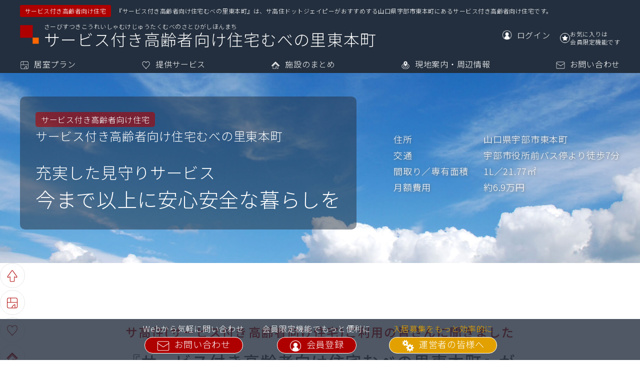

--- FILE ---
content_type: text/html
request_url: https://www.sakoju.jp/facility/1046.html
body_size: 64820
content:
<!DOCTYPE html><html lang="ja">
<head>
<meta http-equiv="Content-Type" content="text/html; charset=utf-8">
<meta name="viewport" content="width=device-width,initial-scale=1">
<meta name="format-detection" content="telephone=no">
<title>サービス付き高齢者向け住宅むべの里東本町｜サ高住ドットジェイピー</title>
<meta name="author" content="サ高住ドットジェイピー">
<meta name="keywords" content="サービス付き高齢者向け住宅むべの里東本町,
				山口県宇部市,サービス付き高齢者向け住宅,サ高住,高齢者向け賃貸">
<meta name="description" content="サービス付き高齢者向け住宅むべの里東本町のどこよりも詳しい情報はこちらから。『サービス付き高齢者向け住宅むべの里東本町』は、社会福祉法人むべの里光栄が運営する山口県のサービス付き高齢者向け住宅です。高齢の方が安心して暮らせるよう、安否確認、生活相談などのサービスを実施しています。">
<meta property="og:url" content="https://www.sakoju.jp/facility/1046.html">
<meta property="og:title" content="サービス付き高齢者向け住宅むべの里東本町｜サ高住ドットジェイピー">
<meta property="og:type" content="website">
<meta property="og:description" content="サービス付き高齢者向け住宅むべの里東本町のどこよりも詳しい情報はこちらから。『サービス付き高齢者向け住宅むべの里東本町』は、社会福祉法人むべの里光栄が運営する山口県のサービス付き高齢者向け住宅です。高齢の方が安心して暮らせるよう、安否確認、生活相談などのサービスを実施しています。">
<meta property="og:image" content="">
<link rel="icon" href="/img/favicon.ico">
<link rel="apple-touch-icon" href="/img/apple_touch_icon.png">
<link rel="stylesheet" href="../css/master.css">
<link rel="stylesheet" href="../css/common.css">
<link rel="stylesheet" href="../css/facility.css">
<link rel="stylesheet" href="../css/modal.css">
<link href="https://fonts.googleapis.com/css?family=Noto+Sans+JP:100,300,400,500&amp;display=swap&amp;subset=japanese" rel="stylesheet">
<script src="../js/jquery.js"></script><script src="../js/configuration_data.js"></script><script src="../data/coordinate.js"></script><script src="../data/facility_count.js"></script><script src="../js/master.js"></script><script src="../js/authorization.js"></script><script src="../js/common.js"></script><script src="../js/form.js"></script><script src="../js/member.js"></script><script src="../js/facility.js"></script><script src="../js/modal.js"></script><script src="../js/canvas.js"></script><script src="https://maps.google.com/maps/api/js?key=AIzaSyCTQMVvpWGD69er7U6doM8tjc4Fw8lorSU" charset="utf-8"></script><script src="../js/googlemap.js"></script>
</head>
<body onload="initialize(); setData(); setFormArray('contact', 'FACILITY_CONTACT_BUTTON');setSimilar();">
<input type="hidden" name="next_function" value="favorite"><input type="hidden" name="status" value="公開"><header class="background_navy"><div>
<div class="element_flexbox flexbox_align_items_center">
<span class="background_red">サービス付き高齢者向け住宅</span><span>『サービス付き高齢者向け住宅むべの里東本町』は、サ高住ドットジェイピーがおすすめする山口県宇部市東本町にあるサービス付き高齢者向け住宅です。</span>
</div>
<div class="element_flexbox flexbox_justify_content_space_between flexbox_align_items_center">
<div id="HEADER_SITE_TITLE">
<img src="../img/facility/logo.png" alt="サ高住ドットジェイピー"><span class="facility_ruby">さーびすつきこうれいしゃむけじゅうたくむべのさとひがしほんまち</span><h1>サービス付き高齢者向け住宅むべの里東本町</h1>
</div>
<ul class="element_flexbox">
<li><a href="../login.html" id="HEADER_MEMBER" class="element_flexbox flexbox_align_items_center sp_header_menu_hidden"><img src="../img/header_icon_member.png" alt="ログイン"><span>ログイン</span></a></li>
<li class="element_position_relative">
<input type="checkbox" class="checkbox_favorite_header" id="FAVORITE_1046_HEADER" onClick="setFavoriteFacilityPage(this, '1046')"><label class="label_favorite" for="FAVORITE_1046_HEADER"><svg xmlns="http://www.w3.org/2000/svg" viewBox="0 0 23.70107 22.9973" class="svg_facility_favorite_header"><path class="a" d="M12.29124,19.41149a1.04554,1.04554,0,0,0-.88141,0L4.81809,22.944c-.24239.12989-.40337.01429-.35774-.2569l1.26132-7.49617a1.08719,1.08719,0,0,0-.27172-.84549L.11341,9.043c-.19508-.19383-.13212-.38538.13992-.42568l7.366-1.091A1.06138,1.06138,0,0,0,8.33185,7.003l3.3008-6.8174c.11984-.24751.31594-.24751.43578,0l3.3008,6.8174a1.06138,1.06138,0,0,0,.71249.52329l7.366,1.091c.272.04029.335.23185.13992.42568L18.25113,14.3454a1.08719,1.08719,0,0,0-.27172.84549l1.26132,7.49617c.04563.27119-.11535.38679-.35774.2569Z"></path></svg><span>お気に入り</span></label>
</li>
</ul>
</div>
</div>
<input type="checkbox" id="SP_MENU_SWITCH" class="pc_hidden" value="メニュー開閉"><label id="SP_MENU_BUTTON" for="SP_MENU_SWITCH" class="pc_hidden"><span></span><span></span><span></span><small>メニュー</small></label><nav><ul class="element_flexbox flexbox_justify_content_space_between">
<li><a href="#PLAN"><img src="../img/plan_white_ss.png" alt="居室プラン">居室プラン</a></li>
<li><a href="#SERVICE"><img src="../img/service_white_ss.png" alt="提供サービス">提供サービス</a></li>
<li><a href="#OVERVIEW"><img src="../img/overview_white_ss.png" alt="施設のまとめ">施設のまとめ</a></li>
<li><a href="#SURROUNDINGS"><img src="../img/surrounding_white_ss.png" alt="現地案内・周辺環境">現地案内・周辺情報</a></li>
<li><a href="#CONTACT"><img src="../img/contact_white_ss.png" alt="お問い合わせ">お問い合わせ</a></li>
</ul></nav></header><main><div id="EYECATCH" class="element_flexbox flexbox_justify_content_space_between flexbox_align_items_center element_width_100vw element_position_relative">
<img id="EYECATCH_IMG" class="element_position_absolute" alt="施設イメージ画像" src="../img/facility/eyecatch_4.jpg"><div id="EYECATCH_CATCHCOPY">
<div>
<p>サービス付き高齢者向け住宅</p>
<p class="text_size24">サービス付き高齢者向け住宅むべの里東本町</p>
</div>
<div>
<p>充実した見守りサービス</p>
<p>今まで以上に安心安全な暮らしを</p>
</div>
</div>
<div id="EYECATCH_OVERVIEW"><ul>
<li>
<span>住所</span><span>山口県宇部市東本町</span>
</li>
<li>
<span>交通</span><span>宇部市役所前バス停より徒歩7分</span>
</li>
<li>
<span>間取り／専有面積</span><span>1L／21.77㎡</span>
</li>
<li>
<span>月額費用</span><span>約6.9万円</span>
</li>
</ul></div>
</div>
<nav id="SIDE_NAVI"><ul class="element_flexbox">
<li><a href="#EYECATCH">施設トップに戻る</a></li>
<li><a href="#PLAN"><span>1</span>居室プラン</a></li>
<li><a href="#SERVICE"><span>2</span>提供サービス</a></li>
<li><a href="#OVERVIEW"><span>3</span>施設のまとめ</a></li>
<li><a href="#SURROUNDINGS"><span>4</span>現地案内・周辺情報</a></li>
<li><a href="#CONTACT"><span>5</span>お問い合わせ</a></li>
<li id="FACILITY_FAVORITE">
<input type="checkbox" class="checkbox_favorite" id="FAVORITE_1046" onClick="setFavoriteFacilityPage(this, '1046')"><label class="label_favorite" id="LABEL_FAVORITE_1046" for="FAVORITE_1046"><svg xmlns="http://www.w3.org/2000/svg" viewBox="0 0 23.70107 22.9973" class="svg_favorite"><path class="a" d="M12.29124,19.41149a1.04554,1.04554,0,0,0-.88141,0L4.81809,22.944c-.24239.12989-.40337.01429-.35774-.2569l1.26132-7.49617a1.08719,1.08719,0,0,0-.27172-.84549L.11341,9.043c-.19508-.19383-.13212-.38538.13992-.42568l7.366-1.091A1.06138,1.06138,0,0,0,8.33185,7.003l3.3008-6.8174c.11984-.24751.31594-.24751.43578,0l3.3008,6.8174a1.06138,1.06138,0,0,0,.71249.52329l7.366,1.091c.272.04029.335.23185.13992.42568L18.25113,14.3454a1.08719,1.08719,0,0,0-.27172.84549l1.26132,7.49617c.04563.27119-.11535.38679-.35774.2569Z"></path></svg><span>お気に入りに登録</span></label>
</li>
<li class="background_yellow"><a href="../operators.html">サ高住施設運営の皆様へ</a></li>
</ul></nav><section id="REASON" class="section_content_wrapper"><h2 id="REASON_TITLE">
<span class="text_red text_size24">サ高住(サービス付き高齢者向け住宅)ご利用の皆さんに聞きました</span><span class="facility_name">『サービス付き高齢者向け住宅むべの里東本町』が</span><span class="title_details">選ばれる<span class="text_red large">6</span>つの理由
                            </span>
</h2>
<div class="section_inner_contents">
<div id="REASON_LINK" class="internal_link"><ul class="flexbox_justify_content_center">
<li><a href="#REASON_DETAIL_3"><img src="../img/facility/icon_tagline_3.png" alt="前払金なし"><p>前払金なし</p></a></li>
<li><a href="#REASON_DETAIL_8"><img src="../img/facility/icon_tagline_8.png" alt="状況把握・生活相談サービス365日対応"><p>状況把握・生活相談サービス365日対応</p></a></li>
<li><a href="#REASON_DETAIL_12"><img src="../img/facility/icon_tagline_12.png" alt="緊急通報サービス到着時間"><p>緊急通報サービス到着時間</p></a></li>
<li><a href="#REASON_DETAIL_14"><img src="../img/facility/icon_tagline_14.png" alt="訪問介護"><p>訪問介護</p></a></li>
<li><a href="#REASON_DETAIL_16"><img src="../img/facility/icon_tagline_16.png" alt="デイサービス提携"><p>デイサービス提携</p></a></li>
<li><a href="#REASON_DETAIL_31"><img src="../img/facility/icon_tagline_31.png" alt="全室収納付き"><p>全室収納付き</p></a></li>
</ul></div>
<div id="REASON_DETAIL">
<div class="element_position_relative" id="REASON_DETAIL_3" style="background-image:url(../img/facility/img_tagline_3.jpg)">
<span class="text_blue">サービス付き高齢者向け住宅むべの里東本町が<br>選ばれる理由　<span class="text_size24">01</span>／
                                                06</span><p class="reason_title text_black">前払金なし</p>
<img src="../img/facility/icon_tagline_3.png" alt="前払金なし"><div>サ高住(サービス付き高齢者向け住宅)の中には、お部屋の賃料など毎月発生する費用を入居時にまとめて支払う、前払方式の施設も存在します。数年分を一括の前払いで支払う場合だと、入居時に数百万円単位のまとまった金額が必要になってしまいます。
『サービス付き高齢者向け住宅むべの里東本町』では、全額月払方式をとっています。毎月ひと月分ずつのお支払いとなるので、新生活を始められる際の初期費用を大幅に抑えることができます。</div>
<p class="notes">イメージ</p>
</div>
<div class="element_position_relative" id="REASON_DETAIL_8" style="background-image:url(../img/facility/img_tagline_8.jpg)">
<span class="text_blue">サービス付き高齢者向け住宅むべの里東本町が<br>選ばれる理由　<span class="text_size24">02</span>／
                                                06</span><p class="reason_title text_black">状況把握・生活相談サービス365日対応</p>
<img src="../img/facility/icon_tagline_8.png" alt="状況把握・生活相談サービス365日対応"><div>一人ひとりに寄り添った生活支援を心掛けている『サービス付き高齢者向け住宅むべの里東本町』では、毎日、皆様の体調を確認するとともに、「健康面が少し心配」「新たなサポートが必要だ」などの、お悩みやご不安を伺います。また、緊急通報装置から連絡があった際には、1分でお部屋まで駆けつけられる体制を整えています。『サービス付き高齢者向け住宅むべの里東本町』にご入居の皆様が安心して暮らせるように、365日、状況把握・生活相談サービスの提供を実施いたします。</div>
<p class="notes">イメージ</p>
</div>
<div class="element_position_relative" id="REASON_DETAIL_12" style="background-image:url(../img/facility/img_tagline_12.jpg)">
<span class="text_blue">サービス付き高齢者向け住宅むべの里東本町が<br>選ばれる理由　<span class="text_size24">03</span>／
                                                06</span><p class="reason_title text_black">緊急通報サービス到着時間</p>
<img src="../img/facility/icon_tagline_12.png" alt="緊急通報サービス到着時間"><div>部屋の中で転倒してしまった、突然体調が悪くなったなどの通報をいただくと、入居者様の居室へ平均時間1分で駆け付けます。一刻を争う非常事態。『サービス付き高齢者向け住宅むべの里東本町』の緊急通報サービスは、素早く状況を把握し、最適な措置を取れるよう徹底しています。一般の住宅での一人暮らしと違い、万が一何かが起こっても、素早く的確なサポートを受けられる事が、『サービス付き高齢者向け住宅むべの里東本町』で生活するうえでの大きなメリットのひとつです。</div>
<p class="notes">イメージ</p>
</div>
<div class="element_position_relative" id="REASON_DETAIL_14" style="background-image:url(../img/facility/img_tagline_14.jpg)">
<span class="text_blue">サービス付き高齢者向け住宅むべの里東本町が<br>選ばれる理由　<span class="text_size24">04</span>／
                                                06</span><p class="reason_title text_black">訪問介護</p>
<img src="../img/facility/icon_tagline_14.png" alt="訪問介護"><div>『サービス付き高齢者向け住宅むべの里東本町』には、提携・併設している訪問介護事業所があります。介護職員初任者研修課程修了者や介護支援専門員などの資格を持ったケアの専門家が、『サービス付き高齢者向け住宅むべの里東本町』の各お部屋を訪問し、通院介助や服薬介助、掃除や洗濯など、日常生活のサポートを行っています。ケアの専門家が入居者様の身の回りのお手伝いを行い、ご自身でできることは継続して頂くことで、快適かつ自立した生活が維持ができるよう支援いたします。</div>
<p class="notes">イメージ</p>
</div>
<div class="element_position_relative" id="REASON_DETAIL_16" style="background-image:url(../img/facility/img_tagline_16.jpg)">
<span class="text_blue">サービス付き高齢者向け住宅むべの里東本町が<br>選ばれる理由　<span class="text_size24">05</span>／
                                                06</span><p class="reason_title text_black">デイサービス提携</p>
<img src="../img/facility/icon_tagline_16.png" alt="デイサービス提携"><div>日帰りで介護施設に通うデイサービス（通所介護）は、孤立感の解消や心身機能の維持に効果的です。そして、『サービス付き高齢者向け住宅むべの里東本町』には、提携・併設しているデイサービスがあります。食事や入浴といった日常の支援だけでなく、機能訓練や生活機能のためのレクリエーションなどを行い、身体と精神面のケアをいたします。『サービス付き高齢者向け住宅むべの里東本町』では、デイサービスで過ごす習慣を通じて、入居者様の明るい笑顔と健やかな生活の場をご提供いたします。</div>
<p class="notes">イメージ</p>
</div>
<div class="element_position_relative" id="REASON_DETAIL_31" style="background-image:url(../img/facility/img_tagline_31.jpg)">
<span class="text_blue">サービス付き高齢者向け住宅むべの里東本町が<br>選ばれる理由　<span class="text_size24">06</span>／
                                                06</span><p class="reason_title text_black">全室収納付き</p>
<img src="../img/facility/icon_tagline_31.png" alt="全室収納付き"><div>サ高住(サービス付き高齢者向け住宅)を選ぶ際、収納スペースの有無を気にされる方も多くいらっしゃいます。お気に入りの洋服や、長年大切にしてきた思い出の品など、ご自身の手元に保管したいものが、たくさんあるのではないでしょうか。そんな入居者様の思いを大切にするために、『サービス付き高齢者向け住宅むべの里東本町』はすべての居室に収納スペースをご用意いたしました。大切な物を自室に保管できる上、お部屋も片づけやすくなり、毎日をすっきりとお過ごしいただけます。</div>
<p class="notes">イメージ</p>
</div>
<a href="../index.html"><img src="../img/facility/search_banner_pc.jpg" class="search_banner sp_hidden" alt=""></a><a href="../index.html"><img src="../img/facility/search_banner_sp.jpg" class="search_banner pc_hidden" alt=""></a>
</div>
<div id="INTRODUCTION" class="background_gray_gradation">
<h2 class="text_black text_size32">『サービス付き高齢者向け住宅むべの里東本町』<span class="elastic_br">はこんなところ</span>
</h2>
<div class="element_flexbox">
<div class="element_flexbox introduction_container">
<dl>
<dt>
<img src="../img/map_navy_ss.png" alt="現地案内">住所</dt>
<dd><div class="element_inline_block">
<p class="text_red text_size32">山口県宇部市</p>
<p>東本町</p>
</div></dd>
</dl>
<div class="button_wrapper"><a href="#SURROUNDINGS" class="button_medium button_common button_white">アクセス<img src="../img/facility/arrow_under.png" alt="アクセス"></a></div>
</div>
<div class="element_flexbox introduction_container">
<dl>
<dt>
<img src="../img/plan_navy_ss.png" alt="間取り・専有面積">間取り／専有面積</dt>
<dd id="INTRODUCTION_FLOOR"><span class="element_inline_block"><span class="element_block">1L／</span><span class="text_red text_size40">21</span><span class="text_red text_size24">.77</span>㎡
                                                </span></dd>
</dl>
<dl>
<dt>
<img src="../img/cost_navy_ss.png" alt="月額費用">月額費用</dt>
<dd>
                                                約<span class="text_red text_size40">6</span><span class="text_red text_size24">.9</span>万
                                                円</dd>
</dl>
<div class="button_wrapper"><a href="#PLAN" class="button_medium button_common button_white">居室プラン<img src="../img/facility/arrow_under.png" alt="居室プラン"></a></div>
</div>
</div>
</div>
</div></section><section id="PLAN" class="section_content_wrapper"><div class="section_content_title background_navy element_width_100vw element_position_relative">
<div class="element_flexbox">
<p class="content_count">1</p>
<div>
<h2 class="content_title">居室プラン</h2>
<p class="content_caption">居室ごとに異なる『サービス付き高齢者向け住宅むべの里東本町』の充実プラン。共同利用可能な設備で毎日の楽しさが広がります。</p>
</div>
</div>
<img src="../img/facility/bg_title_1.jpg" alt="居室プラン">
</div>
<div class="section_inner_contents">
<h3>居室プラン</h3>
<div id="PLAN_OVERVIEW"><div class="element_flexbox">
<dl>
<dt>初期費用</dt>
<dd>
<span class="block_hidden">16</span>約<span class="text_red text_size40">16</span><span class="text_red text_size24"></span>万円<p class="text_size12"></p>
</dd>
</dl>
<dl>
<dt>月額費用</dt>
<dd>
<input type="hidden" value="6.9">
                                            約<span class="text_red text_size40">6</span><span class="text_red text_size24">.9</span>万
                                            円<p class="text_size12">※家賃、共益費、状況把握・生活相談サービスの合計金額です。ご利用状況によって、金額は変動する可能性があります。</p>
</dd>
</dl>
<dl>
<dt>間取り／専有面積</dt>
<dd><span class="element_inline_block"><span class="element_block text_left">1L／</span><span class="text_red text_size40">21</span><span class="text_red text_size24">.77</span>㎡
                                            </span></dd>
</dl>
</div></div>
<div id="PLAN_TOTAL_COUNT" class="text_size24">
                                『サービス付き高齢者向け住宅むべの里東本町』 <span class="elastic_br">全<span id="PLAN_COUNT" class="text_red">1</span>プラン</span>
</div>
<div id="PLAN_LIST">
<ul>
<li>プラン名</li>
<li>入居時費用</li>
<li>月額費用</li>
<li>間取り／専有面積</li>
<li>空室状態</li>
<li>お問い合わせ</li>
</ul>
<table class="plan_overview" id="PLAN_OVERVIEW_1">
<tr>
<th class="pc_hidden">プラン名</th>
<td>
                                                プラン
                                                1<div id="PLAN_DETAIL_1_BUTTON_WRAPPER">
<label class="button_medium button_common button_white" for="PLAN_DETAIL_1_BUTTON">
                                                        詳細を見る
                                                    </label><input type="button" value=" " id="PLAN_DETAIL_1_BUTTON" onClick="displayPlanDetail('1','show');">
</div>
</td>
</tr>
<tr>
<th class="pc_hidden">入居時費用</th>
<td>約16万円～</td>
</tr>
<tr>
<th class="pc_hidden">月額費用</th>
<td>約6.9万円～</td>
</tr>
<tr>
<th class="pc_hidden">間取り／専有面積</th>
<td>1L ／ 21.77㎡</td>
</tr>
<tr>
<th class="pc_hidden">空室状態</th>
<td class="element_position_relative">不明<span class="vacancy_popup_asterisk" onclick="createVacancyPopup(this);"></span>
</td>
</tr>
<tr>
<th class="pc_hidden">お問い合わせ</th>
<td><a href="#CONTACT" class="button_medium button_common button_white" onClick="setChooseContactPlan('1')">
                                                    お問い合わせ
                                                </a></td>
</tr>
</table>
<div class="plan_detail block_hidden" id="PLAN_DETAIL_1">
<div class="plan_name element_flexbox flexbox_justify_content_space_between">
<label class="button_medium button_common button_white" for="PLAN_DETAIL_1_HEADER">詳細を閉じる ×
                                            </label><input type="button" value=" " id="PLAN_DETAIL_1_HEADER" onClick="displayPlanDetail('1','hidden');">
</div>
<div class="plan_detail_content">
<div>
<p class="plan_detail_content_title">居室</p>
<table>
<tr>
<th>空室状態</th>
<td>
<span class="text_size24 text_red">不明</span><span class="vacancy_popup_asterisk" onclick="createVacancyPopup(this);"></span>
</td>
</tr>
<tr>
<th>間取り ／ 専有面積</th>
<td>1L ／ 21.77㎡</td>
</tr>
<tr>
<th>居室設備</th>
<td>トイレ、
            洗面、
            収納</td>
</tr>
<tr>
<th>住宅番号</th>
<td>201～221、301～321、401～421</td>
</tr>
</table>
</div>
<div>
<p class="plan_detail_content_title">初期費用</p>
<table>
<tr>
<th>敷金</th>
<td>16万円</td>
</tr>
<tr>
<th>前払金</th>
<td>なし</td>
</tr>
</table>
</div>
<div>
<p class="plan_detail_content_title">月額費用</p>
<table>
<tr>
<th>月額家賃</th>
<td>4万円</td>
</tr>
<tr>
<th>共益費</th>
<td>約2.9万円</td>
</tr>
<tr>
<th>サービス費</th>
<td class="plan_detail_service_cost"><p><span>状況把握及び生活相談サービス</span>約0万円</p></td>
</tr>
</table>
</div>
</div>
<div class="plan_detail_footer button_wrapper">
<a href="#CONTACT" class="button_large button_common button_red" onClick="setChooseContactPlan('1')">
                                                プラン1に問い合わせる
                                            </a><label class="button_large button_common button_white" for="PLAN_DETAIL_1_FOOTER">
                                                詳細を閉じる ×
                                            </label><input type="button" value=" " id="PLAN_DETAIL_1_FOOTER" onClick="displayPlanDetail('1','hidden');">
</div>
</div>
</div>
<p class="operator_register"><span>施設運営の事業者様</span>『サービス付き高齢者向け住宅むべの里東本町』の運営者様は、掲載情報を編集することができます。
                                <a href="/operators.html" class="text_underline text_yellow">詳しくはこちら ＞</a></p>
<div id="SHARED_FACILITY">
<h3>共同利用設備</h3>
<ul>
<li>設備名</li>
<li>整備箇所</li>
<li>合計床面積</li>
<li>想定利用戸数</li>
<li>備考</li>
</ul>
<table>
<tr>
<th class="pc_hidden">設備名</th>
<td>浴室（男）</td>
</tr>
<tr>
<th class="pc_hidden">整備箇所</th>
<td>1階（計1箇所）</td>
</tr>
<tr>
<th class="pc_hidden">合計床面積</th>
<td>33.02㎡</td>
</tr>
<tr>
<th class="pc_hidden">想定利用戸数</th>
<td>54戸</td>
</tr>
<tr>
<th class="pc_hidden">備考</th>
<td>脱衣室含む</td>
</tr>
</table>
<table>
<tr>
<th class="pc_hidden">設備名</th>
<td>浴室（女）</td>
</tr>
<tr>
<th class="pc_hidden">整備箇所</th>
<td>1階（計1箇所）</td>
</tr>
<tr>
<th class="pc_hidden">合計床面積</th>
<td>33.82㎡</td>
</tr>
<tr>
<th class="pc_hidden">想定利用戸数</th>
<td>54戸</td>
</tr>
<tr>
<th class="pc_hidden">備考</th>
<td>脱衣室含む</td>
</tr>
</table>
<table>
<tr>
<th class="pc_hidden">設備名</th>
<td>湯沸室</td>
</tr>
<tr>
<th class="pc_hidden">整備箇所</th>
<td>2階、3階、4階（計3箇所）</td>
</tr>
<tr>
<th class="pc_hidden">合計床面積</th>
<td>14.85㎡</td>
</tr>
<tr>
<th class="pc_hidden">想定利用戸数</th>
<td>54戸</td>
</tr>
<tr>
<th class="pc_hidden">備考</th>
<td>共用台所</td>
</tr>
</table>
<table>
<tr>
<th class="pc_hidden">設備名</th>
<td>談話コーナー</td>
</tr>
<tr>
<th class="pc_hidden">整備箇所</th>
<td>2階、3階、4階（計3箇所）</td>
</tr>
<tr>
<th class="pc_hidden">合計床面積</th>
<td>95.61㎡</td>
</tr>
<tr>
<th class="pc_hidden">想定利用戸数</th>
<td>54戸</td>
</tr>
<tr>
<th class="pc_hidden">備考</th>
<td>--</td>
</tr>
</table>
<table>
<tr>
<th class="pc_hidden">設備名</th>
<td>食堂</td>
</tr>
<tr>
<th class="pc_hidden">整備箇所</th>
<td>1階（計1箇所）</td>
</tr>
<tr>
<th class="pc_hidden">合計床面積</th>
<td>165.32㎡</td>
</tr>
<tr>
<th class="pc_hidden">想定利用戸数</th>
<td>54戸</td>
</tr>
<tr>
<th class="pc_hidden">備考</th>
<td>食堂WC（3.7㎡）含む</td>
</tr>
</table>
<table>
<tr>
<th class="pc_hidden">設備名</th>
<td>収納設備</td>
</tr>
<tr>
<th class="pc_hidden">整備箇所</th>
<td>2階　3階　4階（計3箇所）</td>
</tr>
<tr>
<th class="pc_hidden">合計床面積</th>
<td>19.23㎡</td>
</tr>
<tr>
<th class="pc_hidden">想定利用戸数</th>
<td>54戸</td>
</tr>
<tr>
<th class="pc_hidden">備考</th>
<td>--</td>
</tr>
</table>
</div>
<p class="operator_register"><span>施設運営の事業者様</span>『サービス付き高齢者向け住宅むべの里東本町』の運営者様は、掲載情報を編集することができます。
                                    <a href="/operators.html" class="text_underline text_yellow">詳しくはこちら ＞</a></p>
</div></section><aside class="contact_set"><div class="element_width_100vw"><ul class="element_flexbox flexbox_justify_content_space_between">
<li class="element_pseudo_after">
<p>お急ぎの方はこちらから</p>
<p><span class="element_block text_size14">お電話の際は「施設ID：
                                            1046」とお伝えください。</span><span class="element_flexbox flexbox_justify_content_center"><span><span class="text_ruby text_right">ハローサコウジュウ</span><img src="../img/free_dial_white_ss.png" class="aside_tel" alt="フリーダイヤル">0120-86-3510</span></span></p>
<a href="tel:0120-863510"><img src="../img/tel_lift.png" alt="電話問い合わせ" onmouseover="changeCTAImg(this)"></a>
</li>
<li class="element_pseudo_after">
<p>簡単入力60秒</p>
<p><span class="text_size18">空室状態の確認・資料請求など</span><br>お問い合わせはこちら</p>
<a href="#CONTACT"><img src="../img/mail_lift.png" alt="メール問い合わせ" onmouseover="changeCTAImg(this)"></a>
</li>
<li class="aside_member">
<p>施設探しを全力でサポート</p>
<p><span class="text_size18">より簡単に、より使いやすく</span><br>会員限定の特別機能</p>
<a href="../member_registration.html"><img src="../img/registration_lift.png" alt="会員登録" onmouseover="changeCTAImg(this)"></a>
</li>
</ul></div></aside><section id="SERVICE" class="section_content_wrapper"><div class="section_content_title background_navy element_width_100vw element_position_relative">
<div class="element_flexbox">
<p class="content_count">2</p>
<div>
<h2 class="content_title">提供サービス</h2>
<p class="content_caption">『サービス付き高齢者向け住宅むべの里東本町』では豊富なサービスで入居者の皆様を快適・安心な生活をサポートします。</p>
</div>
</div>
<img src="../img/facility/bg_title_2.jpg" alt="提供サービス">
</div>
<div class="section_inner_contents">
<div id="SERVICE_LINK" class="internal_link"><ul class="flexbox_justify_content_center"><li><a href="#BASIC_SERVICE"><img src="../img/facility/basic_service_red_m.png" alt="状況把握・生活相談サービス"><p><span class="service_title">状況把握</span><span>生活相談</span></p></a></li></ul></div>
<div id="SERVICE_DETAIL"><div id="BASIC_SERVICE">
<h3 class="service_title">状況把握・生活相談サービス</h3>
<table>
<tr>
<th>サービスを提供する法人等の別</th>
<td>社会福祉法人</td>
</tr>
<tr>
<th>スタッフの職種</th>
<td>介護福祉士（3人）介護支援専門員（1人）養成研修修了者（2人）<input type="checkbox" id="BASIC_SERVICE_PROVIDER_CHECKBOX" class="sp_canvas_check" value="開く"><div class="facility_canvas">
<label for="BASIC_SERVICE_PROVIDER_CHECKBOX" class="canvas_notes"><img src="../img/facility/icon_graph.png" alt="全国のサ高住と比べる"><span>ここで全国の割合を見てみましょう</span></label><div class="canvas_content">
<p class="text_black">スタッフ職種<span id="BASIC_SERVICE_PROVIDER_TOTAL_COUNT">（--）</span></p>
<div class="element_flexbox flexbox_align_items_center flexbox_wrap">
<canvas id="BASIC_SERVICE_PROVIDER" width="200" height="200"></canvas><div id="DATA_BASIC_SERVICE_PROVIDER"></div>
</div>
</div>
</div>
</td>
</tr>
<tr>
<th>スタッフの常駐場所</th>
<td>同一の敷地内</td>
</tr>
<tr>
<th>スタッフの常駐日</th>
<td>365日対応<input type="checkbox" id="BASIC_SERVICE_RESIDENT_DATE_CHECKBOX" class="sp_canvas_check" value="開く"><div class="facility_canvas">
<label for="BASIC_SERVICE_RESIDENT_DATE_CHECKBOX" class="canvas_notes"><img src="../img/facility/icon_graph.png" alt="全国のサ高住と比べる"><span>ここで全国の割合を見てみましょう</span></label><div class="canvas_content">
<p class="text_black">スタッフ常駐日<span id="BASIC_SERVICE_RESIDENT_DATE_TOTAL_COUNT">（--）</span></p>
<div class="element_flexbox flexbox_align_items_center flexbox_wrap">
<canvas id="BASIC_SERVICE_RESIDENT_DATE" width="200" height="200"></canvas><div id="DATA_BASIC_SERVICE_RESIDENT_DATE"></div>
</div>
</div>
</div>
</td>
</tr>
<tr>
<th>スタッフの常駐時間</th>
<td>日中 ： 07時15分 ～ 17時15分（2人）<br>上記以外 ： 18時00分 ～ 07時00分（2人）<input type="checkbox" id="BASIC_SERVICE_RESIDENT_TIME_CHECKBOX" class="sp_canvas_check" value="開く"><div class="facility_canvas">
<label for="BASIC_SERVICE_RESIDENT_TIME_CHECKBOX" class="canvas_notes"><img src="../img/facility/icon_graph.png" alt="全国のサ高住と比べる"><span>ここで全国の割合を見てみましょう</span></label><div class="canvas_content">
<p class="text_black">スタッフ常駐時間<span id="BASIC_SERVICE_RESIDENT_TIME_TOTAL_COUNT">（--）</span></p>
<div class="element_flexbox flexbox_align_items_center flexbox_wrap">
<canvas id="BASIC_SERVICE_RESIDENT_TIME" width="200" height="200"></canvas><div id="DATA_BASIC_SERVICE_RESIDENT_TIME"></div>
</div>
</div>
</div>
</td>
</tr>
<tr>
<th>状況把握サービス<br>提供方法</th>
<td>食堂での食事時、および外出前後に常駐職員が行う。 ／ 毎日1回</td>
</tr>
<tr>
<th>緊急通報サービス<br>提供時間</th>
<td>常駐日　：　00時00分 ～ 24時00分</td>
</tr>
<tr>
<th>緊急通報サービス<br>通報方法 ／ 通報先</th>
<td>ナースコール ／
                                                    施設２F談話コーナー（居室まで約1分で到着）<input type="checkbox" id="BASIC_SERVICE_ARRIVE_TIME_CHECKBOX" class="sp_canvas_check" value="開く"><div class="facility_canvas">
<label for="BASIC_SERVICE_ARRIVE_TIME_CHECKBOX" class="canvas_notes"><img src="../img/facility/icon_graph.png" alt="全国のサ高住と比べる"><span>ここで全国の割合を見てみましょう</span></label><div class="canvas_content">
<p class="text_black">緊急通報サービス 到着予定時間<span id="BASIC_SERVICE_ARRIVE_TIME_TOTAL_COUNT">（--）</span></p>
<div class="element_flexbox flexbox_align_items_center flexbox_wrap">
<canvas id="BASIC_SERVICE_ARRIVE_TIME" width="200" height="200"></canvas><div id="DATA_BASIC_SERVICE_ARRIVE_TIME"></div>
</div>
</div>
</div>
</td>
</tr>
<tr>
<th>月額</th>
<td>0円</td>
</tr>
<tr>
<th>前払金 ／ 算定方法</th>
<td>0円</td>
</tr>
<tr>
<th>提供形態</th>
<td>サービス付き高齢者向け住宅提供事業者が自ら提供する</td>
</tr>
<tr>
<th>備考</th>
<td>日中、食事や外出等の機会を利用して、毎日少なくとも1回の本人の安否確認を行う。夜間は各居住部分に緊急通報設備が設置されており、通報があった場合には速やかにかけつける。</td>
</tr>
</table>
</div></div>
<p class="operator_register"><span>施設運営の事業者様</span>『サービス付き高齢者向け住宅むべの里東本町』の運営者様は、掲載情報を編集することができます。
                                <a href="/operators.html" class="text_underline text_yellow">詳しくはこちら ＞</a></p>
</div></section><aside class="contact_set"><div class="element_width_100vw"><ul class="element_flexbox flexbox_justify_content_space_between">
<li class="element_pseudo_after">
<p>お急ぎの方はこちらから</p>
<p><span class="element_block text_size14">お電話の際は「施設ID：1046」とお伝えください。</span><span class="element_flexbox flexbox_justify_content_center"><span><span class="text_ruby text_right">ハローサコウジュウ</span><img src="../img/free_dial_white_ss.png" class="aside_tel" alt="フリーダイヤル">0120-86-3510</span></span></p>
<a href="tel:0120-863510"><img src="../img/tel_lift.png" alt="電話問い合わせ" onmouseover="changeCTAImg(this)"></a>
</li>
<li class="element_pseudo_after">
<p>簡単入力60秒</p>
<p><span class="text_size18">空室状態の確認・資料請求など</span><br>お問い合わせはこちら</p>
<a href="#CONTACT"><img src="../img/mail_lift.png" alt="メール問い合わせ" onmouseover="changeCTAImg(this)"></a>
</li>
<li class="aside_member">
<p>施設探しを全力でサポート</p>
<p><span class="text_size18">より簡単に、より使いやすく</span><br>会員限定の特別機能</p>
<a href="../member_registration.html"><img src="../img/registration_lift.png" alt="会員登録" onmouseover="changeCTAImg(this)"></a>
</li>
</ul></div></aside><section id="OVERVIEW" class="section_content_wrapper"><div class="section_content_title background_navy element_width_100vw element_position_relative">
<div class="element_flexbox">
<p class="content_count">3</p>
<div>
<h2 class="content_title">施設のまとめ</h2>
<p class="content_caption">宇部市のサ高住『サービス付き高齢者向け住宅むべの里東本町』は60歳からのセカンドライフを応援します。</p>
</div>
</div>
<img src="../img/facility/bg_title_3.jpg" alt="施設のまとめ">
</div>
<div class="section_inner_contents">
<div id="OVERVIEW_LINK" class="internal_link"><ul class="flexbox_justify_content_center">
<li><a href="#BASIC_INFORMATION"><img src="../img/facility/basic_information_red_m.png" alt="基本情報"><p>基本情報</p></a></li>
<li><a href="#RENTAL_AGREEMENT"><img src="../img/facility/rental_agreement_red_m.png" alt="入居契約"><p>入居契約</p></a></li>
<li><a href="#FACILITY_MAINTENANCE"><img src="../img/facility/facility_maintenance_red_m.png" alt="管理情報"><p>管理情報</p></a></li>
<li><a href="#RESIDENTS"><img src="../img/facility/residents_red_m.png" alt="入居者情報"><p>入居者情報</p></a></li>
<li><a href="#ACCEPTANCE_SYSTEM"><img src="../img/facility/acceptance_system_red_m.png" alt="医療等受け入れ体制"><p><span>医療等</span><span>受け入れ体制</span></p></a></li>
<li><a href="#POLICY"><img src="../img/facility/policy_red_m.png" alt="運営方針"><p>運営方針</p></a></li>
<li><a href="#OPERATOR"><img src="../img/operator_yellow_m.png" alt="運営事業者"><p>運営事業者</p></a></li>
</ul></div>
<div id="BASIC_INFORMATION">
<h3>基本情報</h3>
<table>
<tr>
<th>施設名称</th>
<td>サービス付き高齢者向け住宅むべの里東本町（さーびすつきこうれいしゃむけじゅうたくむべのさとひがしほんまち）</td>
</tr>
<tr>
<th>住所</th>
<td>山口県宇部市東本町<a href="#GOOGLE_MAP" class="google_map text_indent_9999">現地案内図を見る</a>
</td>
</tr>
<tr>
<th>交通</th>
<td>
                                                    最寄り駅
                                                <br>宇部市役所前バス停より徒歩7分</td>
</tr>
<tr>
<th>建物構造</th>
<td>鉄骨造</td>
</tr>
<tr>
<th>階数</th>
<td>4階建て</td>
</tr>
<tr>
<th>住宅戸数</th>
<td>54戸<input type="checkbox" id="NUMBER_HOUSES_CHECKBOX" class="sp_canvas_check" value="開く"><div class="facility_canvas">
<label for="NUMBER_HOUSES_CHECKBOX" class="canvas_notes"><img src="../img/facility/icon_graph.png" alt="全国のサ高住と比べる"><span>ここで全国の割合を見てみましょう</span></label><div class="canvas_content">
<p class="text_black">住宅戸数<span id="NUMBER_HOUSES_TOTAL_COUNT">（--）</span></p>
<div class="element_flexbox flexbox_align_items_center flexbox_wrap">
<canvas id="NUMBER_HOUSES" width="200" height="200"></canvas><div id="DATA_NUMBER_HOUSES"></div>
</div>
</div>
</div>
</td>
</tr>
<tr>
<th>施工年月</th>
<td>2009年04月20日<input type="checkbox" id="BUILDING_AGE_CHECKBOX" class="sp_canvas_check" value="開く"><div class="facility_canvas">
<label for="BUILDING_AGE_CHECKBOX" class="canvas_notes"><img src="../img/facility/icon_graph.png" alt="全国のサ高住と比べる"><span>ここで全国の割合を見てみましょう</span></label><div class="canvas_content">
<p class="text_black">施工年月<span id="BUILDING_AGE_TOTAL_COUNT">（--）</span></p>
<div class="element_flexbox flexbox_align_items_center flexbox_wrap">
<canvas id="BUILDING_AGE" width="200" height="200"></canvas><div id="DATA_BUILDING_AGE"></div>
</div>
</div>
</div>
</td>
</tr>
<tr>
<th>加齢対応構造等</th>
<td>登録基準に適合している／エレベーターを備えている／緊急通報装置を備えている</td>
</tr>
<tr>
<th>特定施設</th>
<td>指定を受けていない</td>
</tr>
<tr>
<th>住宅に関する権限</th>
<td>所有権</td>
</tr>
<tr>
<th>施設に関する権限</th>
<td>所有権</td>
</tr>
<tr>
<th>敷地に関する権限</th>
<td>所有権</td>
</tr>
<tr>
<th>基本方針に照らして<br>適切である旨</th>
<td>基本方針に照らして適切なものである。</td>
</tr>
</table>
</div>
<div id="RENTAL_AGREEMENT">
<h3>入居契約</h3>
<table>
<tr>
<th>入居契約</th>
<td>賃貸借契約</td>
</tr>
<tr>
<th>入居者の資格</th>
<td>次の①または②に該当するものである<br>①単身高齢者世帯<br>②高齢者＋同居者（配偶者/60歳以上の親族/要介護・要支援認定を受けている60歳未満の親族/特別な理由により同居させる必要があると知事等が認める者）<br>（「高齢者」とは、60歳以上の者または要介護・要支援認定を受けている60歳未満の者をいう。）</td>
</tr>
</table>
</div>
<div id="FACILITY_MAINTENANCE">
<h3>管理情報</h3>
<table>
<tr>
<th>管理方式</th>
<td>自ら管理</td>
</tr>
<tr>
<th>修繕計画</th>
<td>なし</td>
</tr>
</table>
</div>
<div id="RESIDENTS">
<h3>入居者情報</h3>
<table>
<tr>
<th>平均年齢</th>
<td>89.4歳<input type="checkbox" id="AVERAGE_AGE_CHECKBOX" class="sp_canvas_check" value="開く"><div class="facility_canvas">
<label for="AVERAGE_AGE_CHECKBOX" class="canvas_notes"><img src="../img/facility/icon_graph.png" alt="全国のサ高住と比べる"><span>ここで全国の割合を見てみましょう</span></label><div class="canvas_content">
<p class="text_black">平均年齢<span id="AVERAGE_AGE_TOTAL_COUNT">（--）</span></p>
<div class="element_flexbox flexbox_align_items_center flexbox_wrap">
<canvas id="AVERAGE_AGE" width="200" height="200"></canvas><div id="DATA_AVERAGE_AGE"></div>
</div>
</div>
</div>
</td>
</tr>
<tr>
<th>男女割合</th>
<td id="FACILITY_DETAIL_GENDER_RATIO">
<div>
<img src="https://www.sakoju.jp/img/comparison_gender1_4.png" alt="施設の男女比"><img src="https://www.sakoju.jp/img/comparison_gender0_5.png" alt="施設の男女比">
</div>男性1：女性9</td>
</tr>
<tr>
<th>要介護度割合</th>
<td id="CARE_LEVEL_TD">不明<input type="checkbox" id="CARE_LEVEL_CHECKBOX" class="sp_canvas_check" value="開く"><div class="facility_canvas">
<label for="CARE_LEVEL_CHECKBOX" class="canvas_notes"><img src="../img/facility/icon_graph.png" alt="要介護度"><span>グラフで要介護度を確認</span></label><div class="canvas_content">
<p class="text_black">要介護度</p>
<div class="element_flexbox flexbox_align_items_center flexbox_wrap">
<canvas id="CARE_LEVEL" width="200" height="200"></canvas><div id="DATA_CARE_LEVEL"></div>
</div>
</div>
</div>
</td>
</tr>
<tr>
<th>新規入居者／<br>退去者人数</th>
<td>2018年6月までの新規入居者数　：　
                                                        8人<br>2018年6月までの退去者数　：　
                                                        8人<br><div>
<p class="text_blue">退去理由</p>☆介護老人福祉施設へ転居（2人）、
            介護療養型医療施設へ転居（3人）、
            医療機関への入院（2人）、
            死亡退去（1人）</div>
</td>
</tr>
<tr>
<th>介護サービス利用者</th>
<td>☆居宅介護支援（54人）、
            訪問介護（54人）、
            通所介護（54人）、
            訪問看護（1人）、
            定期巡回又は臨時対応サービス（51人）</td>
</tr>
</table>
</div>
<div id="ACCEPTANCE_SYSTEM">
<h3>医療等受け入れ体制</h3>
<ul class="element_flexbox flexbox_wrap">
<li class="element_flexbox flexbox_justify_content_space_between flexbox_align_items_center">
                                            重度の認知症<p><img src="../img/unknown.png" alt="不明"><span class="text_size12">不明</span></p>
</li>
<li class="element_flexbox flexbox_justify_content_space_between flexbox_align_items_center">
                                            看取り<p><img src="../img/unproven.png" alt="対応実績なし"><span class="text_blue text_size12">応相談<br>(対応実績なし)</span></p>
</li>
<li class="element_flexbox flexbox_justify_content_space_between flexbox_align_items_center">
                                            インスリン投与<p><img src="../img/proven.png" alt="対応実績あり"><span class="text_red text_size12">応相談<br>(対応実績あり)</span></p>
</li>
<li class="element_flexbox flexbox_justify_content_space_between flexbox_align_items_center">
                                            ペースメーカー<p><img src="../img/proven.png" alt="対応実績あり"><span class="text_red text_size12">応相談<br>(対応実績あり)</span></p>
</li>
<li class="element_flexbox flexbox_justify_content_space_between flexbox_align_items_center">
                                            透析<p><img src="../img/unproven.png" alt="対応実績なし"><span class="text_blue text_size12">応相談<br>(対応実績なし)</span></p>
</li>
<li class="element_flexbox flexbox_justify_content_space_between flexbox_align_items_center">
                                            たん吸引<p><img src="../img/proven.png" alt="対応実績あり"><span class="text_red text_size12">応相談<br>(対応実績あり)</span></p>
</li>
<li class="element_flexbox flexbox_justify_content_space_between flexbox_align_items_center">
                                            胃ろう<p><img src="../img/unsupported.png" alt="対応なし"><span class="text_navy text_size12">対応なし</span></p>
</li>
<li class="element_flexbox flexbox_justify_content_space_between flexbox_align_items_center">
                                            尿バルーン<p><img src="../img/proven.png" alt="対応実績あり"><span class="text_red text_size12">応相談<br>(対応実績あり)</span></p>
</li>
<li class="element_flexbox flexbox_justify_content_space_between flexbox_align_items_center">
                                            鼻腔経管<p><img src="../img/unsupported.png" alt="対応なし"><span class="text_navy text_size12">対応なし</span></p>
</li>
<li class="element_flexbox flexbox_justify_content_space_between flexbox_align_items_center">
                                            IVH<p><img src="../img/unsupported.png" alt="対応なし"><span class="text_navy text_size12">対応なし</span></p>
</li>
<li class="element_flexbox flexbox_justify_content_space_between flexbox_align_items_center">
                                            ストーマ<p><img src="../img/unproven.png" alt="対応実績なし"><span class="text_blue text_size12">応相談<br>(対応実績なし)</span></p>
</li>
<li class="element_flexbox flexbox_justify_content_space_between flexbox_align_items_center">
                                            ALS<p><img src="../img/unproven.png" alt="対応実績なし"><span class="text_blue text_size12">応相談<br>(対応実績なし)</span></p>
</li>
<li class="element_flexbox flexbox_justify_content_space_between flexbox_align_items_center">
                                            気管切開<p><img src="../img/unproven.png" alt="対応実績なし"><span class="text_blue text_size12">応相談<br>(対応実績なし)</span></p>
</li>
<li class="element_flexbox flexbox_justify_content_space_between flexbox_align_items_center">
                                            褥瘡<p><img src="../img/proven.png" alt="対応実績あり"><span class="text_red text_size12">応相談<br>(対応実績あり)</span></p>
</li>
<li class="element_flexbox flexbox_justify_content_space_between flexbox_align_items_center">
                                            在宅酸素<p><img src="../img/proven.png" alt="対応実績あり"><span class="text_red text_size12">応相談<br>(対応実績あり)</span></p>
</li>
</ul>
</div>
<div id="POLICY">
<h3>運営方針</h3>
<div>
<p>・op/重要事項を記した文書のひな形を公開している</p>
<p>・op/入居条件および退去条件について、文書に記載されている</p>
<p>・op/</p>
<p>・op/虐待防止のための研修を行っている</p>
<p>・op/</p>
<p>・op/職員に対して、入居者のプライバシー保護について周知している</p>
<p>・op/入居者に対する賠償の仕組みがある</p>
<p>・op/入居者からの相談・苦情等に対応する仕組みと実施記録があり、対応の結果を入居者等に説明している</p>
<p>・op/必要な費用の請求明細・領収明細などの書類を発行している</p>
<p>・op/入居者やその家族との意見交換等を行う機会を設けている</p>
<p>・op/地域との交流・連携等、住まいが開放的になる取組みを行っている</p>
<p>・op/非常災害時に対応するための仕組みがあり、入居者を含めた定期的な訓練が実施されている</p>
<p>・op/</p>
<p>・op/事故の発生予防・再発防止のための仕組みがあり、事故があった際に記録を残している</p>
<p>・op/感染症及び食中毒の発生の予防や蔓延を防止するための仕組みがある</p>
<p>・op/安否確認の仕組みと体制が整備されている</p>
<p>・op/生活相談の体制が整備されている</p>
<p>・op/入居者の健康状態や生活状況等を把握し、変化があった時等には家族等に連絡する仕組みがある</p>
<p>・op/入居者の健康維持・増進、介護予防の取組みを行い、入居者間の交流を図っている</p>
<p>・op/入居者の希望や身体状況に応じた食事を提供する仕組みがある</p>
<p>・op/「住まいに付帯するサービス」と、外部の事業所等による「外付けサービス」を、明確に区分している</p>
<p>・op/入居者が希望するケアマネジャーや介護保険サービス事業所を自由に選択・利用することを、制限していない</p>
<p>・op/入居者が希望する場合に、入居者の状態の変化など、介護サービス提供に必要な情報について、記録を通してケアマネジャー等と共有する仕組みがある</p>
<p>・op/入居者が希望する医療機関を自由に選択・利用することを、制限していない</p>
<p>・op/理念・基本方針が明文化され、職員や入居者等に周知されている</p>
<p>・op/職員の教育・研修計画が策定され、計画に基づいて具体的に取り組んでいる</p>
<p>・op/認知症に関する職員研修を行っている</p>
<p>・op/</p>
<p>・op/職員の就業状況や意向を把握し、改善する仕組みがある</p>
</div>
</div>
<div id="OPERATOR">
<h3>運営事業者</h3>
<table><tr>
<th>事業者</th>
<td>社会福祉法人むべの里光栄<p class="operator_register">※『サービス付き高齢者向け住宅むべの里東本町』の宣伝・広告担当の方は<a href="/operators.html" target="_brank" class="text_underline text_yellow">こちら</a>をご覧ください。</p>
</td>
</tr></table>
<div class="section_content_wrapper">
<div class="section_inner_contents"><h3>社会福祉法人むべの里光栄の他の施設</h3></div>
<input type="hidden" id="SIMILAR_AS_BASE_TEL" value="0836-52-7797"><div id="RECOMMEND"></div>
</div>
</div>
<p class="operator_register"><span>施設運営の事業者様</span>『サービス付き高齢者向け住宅むべの里東本町』の運営者様は、掲載情報を編集することができます。
                                <a href="/operators.html" class="text_underline text_yellow">詳しくはこちら ＞</a></p>
</div></section><aside class="contact_set"><div class="element_width_100vw"><ul class="element_flexbox flexbox_justify_content_space_between">
<li class="element_pseudo_after">
<p>お急ぎの方はこちらから</p>
<p><span class="element_block text_size14">お電話の際は「施設ID：
                                            1046」とお伝えください。</span><span class="element_flexbox flexbox_justify_content_center"><span><span class="text_ruby text_right">ハローサコウジュウ</span><img src="../img/free_dial_white_ss.png" class="aside_tel" alt="フリーダイヤル">0120-86-3510</span></span></p>
<a href="tel:0120-863510"><img src="../img/tel_lift.png" alt="電話問い合わせ" onmouseover="changeCTAImg(this)"></a>
</li>
<li class="element_pseudo_after">
<p>簡単入力60秒</p>
<p><span class="text_size18">空室状態の確認・資料請求など</span><br>お問い合わせはこちら</p>
<a href="#CONTACT"><img src="../img/mail_lift.png" alt="メール問い合わせ" onmouseover="changeCTAImg(this)"></a>
</li>
<li class="aside_member">
<p>施設探しを全力でサポート</p>
<p><span class="text_size18">より簡単に、より使いやすく</span><br>会員限定の特別機能</p>
<a href="../member_registration.html"><img src="../img/registration_lift.png" alt="会員登録" onmouseover="changeCTAImg(this)"></a>
</li>
</ul></div></aside><section id="SURROUNDINGS" class="section_content_wrapper"><div class="section_content_title background_navy element_width_100vw element_position_relative">
<div class="element_flexbox">
<p class="content_count">4</p>
<div>
<h2 class="content_title">現地案内・周辺環境</h2>
<p class="content_caption">皆様に快適な毎日をお送りいただけるよう、『サービス付き高齢者向け住宅むべの里東本町』では住環境も大切にしています。</p>
</div>
</div>
<img src="../img/facility/bg_title_4.jpg" alt="現地案内・周辺環境">
</div>
<div class="section_inner_contents">
<h3 class="google_map">現地案内</h3>
<div id="GOOGLE_MAP" class="google_map"></div>
<input type="hidden" id="SATSUKI_JUTAKU_ID" value="23782"><input type="hidden" name="map_address" value="山口県宇部市東本町"><input type="hidden" id="LAT" value="33.948595"><input type="hidden" id="LNG" value="131.247191"><h3>周辺環境</h3>
<table><tr>
<th>近隣情報</th>
<td>市街地に立地しており、徒歩圏内に郵便局・市役所の他、医療機関が多くあり、バスなどの交通手段も充実しており、買い物にも便利です。</td>
</tr></table>
<h3>併設施設</h3>
<div>
<table>
<tr>
<th>名称</th>
<td>むべの里デイサービスセンター東本町</td>
</tr>
<tr>
<th>提供されるサービス内容</th>
<td>通所介護事業（入浴、機能訓練、食事、健康チェック、レクリエーション等）</td>
</tr>
<tr>
<th>事業所の場所</th>
<td>同一の建築物内</td>
</tr>
</table>
<table>
<tr>
<th>名称</th>
<td>むべの里訪問介護事業所東本町</td>
</tr>
<tr>
<th>提供されるサービス内容</th>
<td>訪問介護事業（生活支援、身体介助）</td>
</tr>
<tr>
<th>事業所の場所</th>
<td>同一の建築物内</td>
</tr>
</table>
</div>
<p class="operator_register"><span>施設運営の事業者様</span>『サービス付き高齢者向け住宅むべの里東本町』の運営者様は、掲載情報を編集することができます。
                                <a href="/operators.html" class="text_underline text_yellow">詳しくはこちら ＞</a></p>
</div></section><aside class="contact_set"><div class="element_width_100vw"><ul class="element_flexbox flexbox_justify_content_space_between">
<li class="element_pseudo_after">
<p>お急ぎの方はこちらから</p>
<p><span class="element_block text_size14">お電話の際は「施設ID：
                                            1046」とお伝えください。</span><span class="element_flexbox flexbox_justify_content_center"><span><span class="text_ruby text_right">ハローサコウジュウ</span><img src="../img/free_dial_white_ss.png" class="aside_tel" alt="フリーダイヤル">0120-86-3510</span></span></p>
<a href="tel:0120-863510"><img src="../img/tel_lift.png" alt="電話問い合わせ" onmouseover="changeCTAImg(this)"></a>
</li>
<li class="element_pseudo_after">
<p>簡単入力60秒</p>
<p><span class="text_size18">空室状態の確認・資料請求など</span><br>お問い合わせはこちら</p>
<a href="#CONTACT"><img src="../img/mail_lift.png" alt="メール問い合わせ" onmouseover="changeCTAImg(this)"></a>
</li>
<li class="aside_member">
<p>施設探しを全力でサポート</p>
<p><span class="text_size18">より簡単に、より使いやすく</span><br>会員限定の特別機能</p>
<a href="../member_registration.html"><img src="../img/registration_lift.png" alt="会員登録" onmouseover="changeCTAImg(this)"></a>
</li>
</ul></div></aside><section id="CONTACT" class="section_content_wrapper"><div class="section_content_title background_navy element_width_100vw element_position_relative">
<div class="element_flexbox">
<p class="content_count">5</p>
<div>
<h2 class="content_title">お問い合わせ</h2>
<p class="content_caption">『サービス付き高齢者向け住宅むべの里東本町』では入居希望の皆様からのお問い合わせをお待ちしております。施設に関するご質問もお受けいたします。</p>
</div>
</div>
<img src="../img/facility/bg_title_5.jpg" alt="お問い合わせ">
</div>
<div class="section_inner_contents">
<h3>ご入居希望者様専用お問い合わせフォーム</h3>
<form method="post" name="contact" action="../contact.php?type=facility">
<input type="hidden" name="facility_id" id="FACILITY_ID" value="1046"><input type="hidden" name="facility_name" value="サービス付き高齢者向け住宅むべの里東本町"><table>
<tr>
<th>施設名</th>
<td>サービス付き高齢者向け住宅むべの里東本町</td>
</tr>
<tr>
<th>選択プラン<span class="contact_label label_voluntary">任意</span>
</th>
<td>
<div>
<div>
<p id="CONTACT_SELECTED_PLAN">プランは選択されていません</p>
<label for="CONTACT_PLAN_LIST_BUTTON" class="facility_list_label button_medium button_common button_white">プランを追加・変更する</label>
</div>
<img src="../img/checkmark_false.png" class="check_mark_plan[]" alt="チェックマーク">
</div>
<input type="checkbox" name="label_button" id="CONTACT_PLAN_LIST_BUTTON" onclick="changeContactButtonWord(this)" value="プランを追加・変更する"><div id="CONTACT_PLAN_LIST"><ul><li>
<input type="checkbox" name="plan[]" class="input_envelop" onclick="selectContactPlan(); checkValue(this.name);" id="CONTACT_PLAN_1" value="プラン1"><label for="CONTACT_PLAN_1">
                                                                    プラン
                                                                    1</label><span>月額費用</span>6.9万円～<span>面積</span>21.77㎡</li></ul></div>
</td>
</tr>
<tr>
<th>お問い合わせ項目<span class="contact_label label_required">必須</span>
</th>
<td>
<div>
<label for="CONTACT_VACANCY" class="label_envelop"><input type="checkbox" name="contact_contents[]" id="CONTACT_VACANCY" value="空室状態を確認する" onclick="checkValue(this.name)" data-required="true">空室状態を確認する</label><label for="CONTACT_ENTERING" class="label_envelop"><input type="checkbox" name="contact_contents[]" id="CONTACT_ENTERING" value="入居についてのご相談" onclick="checkValue(this.name)" data-required="true">入居についてのご相談</label><label for="CONTACT_BROCHURE" class="label_envelop"><input type="checkbox" name="contact_contents[]" id="CONTACT_BROCHURE" value="資料請求" onclick="checkValue(this.name)" data-required="true">資料請求</label><label for="CONTACT_OTHER" class="label_envelop"><input type="checkbox" name="contact_contents[]" id="CONTACT_OTHER" value="その他お問い合わせ" onclick="checkValue(this.name)" data-required="true">その他お問い合わせ</label>
</div>
<img src="../img/checkmark_false.png" class="check_mark_contact_contents[]" alt="チェックマーク">
</td>
</tr>
<tr>
<th>お問い合わせ内容<span class="contact_label label_voluntary">任意</span>
</th>
<td>
<textarea name="contact_detail" tabindex="7" onfocus="excuteFormCheck(this.name)" placeholder="お問い合わせ内容をご入力ください。(営業のお問い合わせは固くお断りしております。)" data-message="お問い合わせの詳細な内容をご入力ください"></textarea><img src="../img/checkmark_false.png" class="check_mark_contact_detail" alt="チェックマーク">
</td>
</tr>
</table>
<div class="button_wrapper">
<label for="FACILITY_CONTACT_BUTTON" class="button_large button_common button_disabled">必須項目をご入力ください</label><input type="submit" id="FACILITY_CONTACT_BUTTON" value="次へ進む">
</div>
<div id="REMAINING"></div>
</form>
</div></section><section class="section_content_wrapper"><div class="section_inner_contents"><h3>『サービス付き高齢者向け住宅むべの里東本町』<span class="elastic_br">を見た人はこんな施設も見ています</span>
</h3></div>
<input type="hidden" id="SIMILAR_AS_BASE_PREFECTURE" value="山口県"><div id="SIMILAR"></div>
<p class="operator_register"><span>施設運営の事業者様</span>類似施設を非表示にする場合は、こちらから設定してください。
                                <a href="/operators.html" class="text_underline text_yellow">詳しくはこちら ＞</a></p></section><a href="../index.html"><img src="../img/facility/search_banner_pc.jpg" class="search_banner sp_hidden" alt=""></a><a href="../index.html"><img src="../img/facility/search_banner_sp.jpg" class="search_banner pc_hidden" alt=""></a></main><div class="following_banner element_flexbox flexbox_align_items_center flexbox_justify_content_center" id="FOLLOWING_BANNER"><div class="element_flexbox flexbox_align_items_center three_button_wrapper">
<div class="text_center footer_button_wrapper">
<p class="text_center">Webから気軽に問い合わせ</p>
<a href="#CONTACT" class="button_large button_common button_red"><img src="../img/contact_white_ss.png" alt="メール">お問い合わせ</a>
</div>
<div class="text_center footer_button_wrapper">
<p class="text_center">会員限定機能でもっと便利に</p>
<a href="../member_registration.html" class="button_large button_common button_red"><img src="../img/header_icon_member.png" alt="会員登録">会員登録</a>
</div>
<div class="text_center footer_button_wrapper">
<p class="text_yellow text_center">入居募集をもっと効率的に</p>
<a href="../operators.html" class="button_large button_common button_yellow"><img src="../img/operator_white_ss.png" alt="運営者">運営者の皆様へ</a>
</div>
</div></div>
<footer id="FOOTER" class="background_navy"><div>
<ul class="element_flexbox flexbox_justify_content_space_between">
<li><a href="#EYECATCH">施設トップへ戻る</a></li>
<li><a href="#PLAN">居室プラン</a></li>
<li><a href="#SERVICE">提供サービス</a></li>
<li><a href="#OVERVIEW">施設のまとめ</a></li>
<li><a href="#SURROUNDINGS">現地案内・周辺環境</a></li>
<li><a href="#CONTACT">お問い合わせ</a></li>
</ul>
<div class="element_flexbox flexbox_justify_content_space_between flexbox_align_items_center"><p><span class="text_size32">サービス付き高齢者向け住宅むべの里東本町</span><br><span class="text_size21 vertical_align_middle">入居をご希望の方はこちら</span><br><a href="#CONTACT" class="button_large button_common button_red vertical_align_middle" style="margin-top:10px;"><img src="../img/contact_white_ss.png" alt="メール">お問い合わせ</a></p></div>
</div>
<div id="COPYRIGHT" class="text_center">Copyright 2013 - 2020 FERRAY CORPORATION. All Rights Reserved.</div></footer><script>
				var arryCareLeble = [
					
						{
							value : '0.0',
							color : '175, 0, 0',
							text : '自立'
						},
						{
							value : '5.5',
							color : '204, 31, 31',
							text : '要支援1・2'
						},
						{
							value : '25.9',
							color : '35, 47, 62',
							text : '要介護1'
						},
						{
							value : '37.0',
							color : '70, 85, 102',
							text : '要介護2'
						},
						{
							value : '14.8',
							color : '79, 79, 79',
							text : '要介護3'
						},
						{
							value : '12.9',
							color : '107, 107, 107',
							text : '要介護4'
						},
						{
							value : '3.7',
							color : '188, 188, 188',
							text : '要介護5'
						},
						{
							value : '0.0',
							color : '242, 242, 242',
							text : '不明'
						}
					
				];
			</script>
</body>
</html>


--- FILE ---
content_type: text/html; charset=UTF-8
request_url: https://www.sakoju.jp/app/api_authorization.php
body_size: 1700
content:
<br />
<b>Warning</b>:  Cannot modify header information - headers already sent by (output started at /home/sakoju/www/app/api_authorization.php:1) in <b>/home/sakoju/www/app/lib/master.php</b> on line <b>138</b><br />
<br />
<b>Warning</b>:  Cannot modify header information - headers already sent by (output started at /home/sakoju/www/app/api_authorization.php:1) in <b>/home/sakoju/www/app/lib/master.php</b> on line <b>139</b><br />
<br />
<b>Warning</b>:  Cannot modify header information - headers already sent by (output started at /home/sakoju/www/app/api_authorization.php:1) in <b>/home/sakoju/www/app/lib/master.php</b> on line <b>140</b><br />
<span style="color:#ff0000;">COOKIEの書き込みに失敗しました。ブラウザの設定でCOOKIEを有効にしてください。()</span><br /><br />
<b>Warning</b>:  Cannot modify header information - headers already sent by (output started at /home/sakoju/www/app/api_authorization.php:1) in <b>/home/sakoju/www/app/lib/master.php</b> on line <b>76</b><br />
<br />
<b>Warning</b>:  Cannot modify header information - headers already sent by (output started at /home/sakoju/www/app/api_authorization.php:1) in <b>/home/sakoju/www/app/lib/master.php</b> on line <b>78</b><br />
<br />
<b>Warning</b>:  Cannot modify header information - headers already sent by (output started at /home/sakoju/www/app/api_authorization.php:1) in <b>/home/sakoju/www/app/lib/master.php</b> on line <b>79</b><br />
<span style="color:#ff0000;">COOKIEの書き込みに失敗しました。ブラウザの設定でCOOKIEを有効にしてください。(0)</span><br /><?xml version='1.0' encoding='utf-8'?><member_list><member id='2030744' account='' status=''><particularity></particularity></member></member_list>

--- FILE ---
content_type: text/HTML;charset=UTF-8
request_url: https://www.sakoju.jp/app/api_object_former.php
body_size: 3187
content:
<ul class="facility_similer">
<li>
<p class="text_black text_size24">シンフォニー川棚</p>
<div class="element_flexbox">
<div>
<span><img src="../img/map_red_ss.png" alt="住所">山口県下関市豊浦町大字川棚６９２３-６</span><span><img src="../img/traffic_red_ss.png" alt="アクセス">川棚温泉駅から徒歩5分</span>
</div>
<div>
<span><img src="../img/cost_red_ss.png" alt="費用">約9.1万円 ／ 月</span><span><img src="../img/plan_red_ss.png" alt="間取り・専有面積">1R／19.31㎡</span>
</div>
<a class="button_large button_common button_navy" target="_blank" href="/facility/1773.html">
					詳細を見る
				</a>
</div>
</li>
<li>
<p class="text_black text_size24">サービス付き高齢者向け住宅プランドール錦見</p>
<div class="element_flexbox">
<div>
<span><img src="../img/map_red_ss.png" alt="住所">山口県岩国市錦見３丁目５番５３号</span><span><img src="../img/traffic_red_ss.png" alt="アクセス">西岩国駅から徒歩5分</span>
</div>
<div>
<span><img src="../img/cost_red_ss.png" alt="費用">約7.2万円 ／ 月</span><span><img src="../img/plan_red_ss.png" alt="間取り・専有面積">18.00㎡</span>
</div>
<a class="button_large button_common button_navy" target="_blank" href="/facility/4878.html">
					詳細を見る
				</a>
</div>
</li>
<li>
<p class="text_black text_size24">ホーム福川</p>
<div class="element_flexbox">
<div>
<span><img src="../img/map_red_ss.png" alt="住所">山口県周南市福川中市町</span><span><img src="../img/traffic_red_ss.png" alt="アクセス">福川駅から徒歩5分</span>
</div>
<div>
<span><img src="../img/cost_red_ss.png" alt="費用">約6.5～10万円 ／ 月</span><span><img src="../img/plan_red_ss.png" alt="間取り・専有面積">18.00㎡</span>
</div>
<a class="button_large button_common button_navy" target="_blank" href="/facility/6105.html">
					詳細を見る
				</a>
</div>
</li>
<li>
<p class="text_black text_size24">サービス付き高齢者向け住宅サ高住昭和</p>
<div class="element_flexbox">
<div>
<span><img src="../img/map_red_ss.png" alt="住所">山口県周南市大字久米</span><span><img src="../img/traffic_red_ss.png" alt="アクセス">徳山駅からバス30分、降車後 徒歩10分</span>
</div>
<div>
<span><img src="../img/cost_red_ss.png" alt="費用">約8.1万円 ／ 月</span><span><img src="../img/plan_red_ss.png" alt="間取り・専有面積">1DK／18.15㎡</span>
</div>
<a class="button_large button_common button_navy" target="_blank" href="/facility/5167.html">
					詳細を見る
				</a>
</div>
</li>
<li>
<p class="text_black text_size24">のんびり村通津</p>
<div class="element_flexbox">
<div>
<span><img src="../img/map_red_ss.png" alt="住所">山口県岩国市通津２２５２-１</span><span><img src="../img/traffic_red_ss.png" alt="アクセス">通津駅から徒歩15分</span>
</div>
<div>
<span><img src="../img/cost_red_ss.png" alt="費用">約9.61～10.21万円 ／ 月</span><span><img src="../img/plan_red_ss.png" alt="間取り・専有面積">1R／18.09㎡</span>
</div>
<a class="button_large button_common button_navy" target="_blank" href="/facility/4604.html">
					詳細を見る
				</a>
</div>
</li>
</ul>


--- FILE ---
content_type: text/HTML;charset=UTF-8
request_url: https://www.sakoju.jp/app/api_object_former.php
body_size: 3417
content:
<ul class="facility_similer">
<li>
<p class="text_black text_size24">サービス付き高齢者向け住宅むべの里博愛園</p>
<div class="element_flexbox">
<div>
<span><img src="../img/map_red_ss.png" alt="住所">山口県宇部市中村２丁目</span><span><img src="../img/traffic_red_ss.png" alt="アクセス">琴芝駅からバス15分、降車後 徒歩5分</span>
</div>
<div>
<span><img src="../img/cost_red_ss.png" alt="費用">約6万円 ／ 月</span><span><img src="../img/plan_red_ss.png" alt="間取り・専有面積">18.84㎡</span>
</div>
<a class="button_large button_common button_navy" target="_blank" href="/facility/14905.html">
					詳細を見る
				</a>
</div>
</li>
<li>
<p class="text_black text_size24">サービス付き高齢者向け住宅むべの里東芝中</p>
<div class="element_flexbox">
<div>
<span><img src="../img/map_red_ss.png" alt="住所">山口県宇部市東芝中</span><span><img src="../img/traffic_red_ss.png" alt="アクセス">宇部岬駅からバス3分、降車後 徒歩7分</span>
</div>
<div>
<span><img src="../img/cost_red_ss.png" alt="費用">約7.1万円 ／ 月</span><span><img src="../img/plan_red_ss.png" alt="間取り・専有面積">1R／18.61㎡</span>
</div>
<a class="button_large button_common button_navy" target="_blank" href="/facility/4122.html">
					詳細を見る
				</a>
</div>
</li>
<li>
<p class="text_black text_size24">サ－ビス付き高齢者向け住宅オパ－ル光栄</p>
<div class="element_flexbox">
<div>
<span><img src="../img/map_red_ss.png" alt="住所">山口県宇部市大字東岐波５８６０番地１０-１</span><span><img src="../img/traffic_red_ss.png" alt="アクセス">宇部市営バス「柳ケ瀬」停留所下車、徒歩15分</span>
</div>
<div>
<span><img src="../img/cost_red_ss.png" alt="費用">約6万円 ／ 月</span><span><img src="../img/plan_red_ss.png" alt="間取り・専有面積">1R／21.78㎡</span>
</div>
<a class="button_large button_common button_navy" target="_blank" href="/facility/1054.html">
					詳細を見る
				</a>
</div>
</li>
<li>
<p class="text_black text_size24">サービス付き高齢者向け住宅こんふぉーとらいふむべの里</p>
<div class="element_flexbox">
<div>
<span><img src="../img/map_red_ss.png" alt="住所">山口県山陽小野田市住吉本町２丁目５番１２号</span><span><img src="../img/traffic_red_ss.png" alt="アクセス">南中川駅からバス15分、降車後 徒歩分</span>
</div>
<div>
<span><img src="../img/cost_red_ss.png" alt="費用">約6.9万円 ／ 月</span><span><img src="../img/plan_red_ss.png" alt="間取り・専有面積">1R／21.40㎡</span>
</div>
<a class="button_large button_common button_navy" target="_blank" href="/facility/722.html">
					詳細を見る
				</a>
</div>
</li>
<li>
<p class="text_black text_size24">サービス付き高齢者向け住宅むべの里博愛園</p>
<div class="element_flexbox">
<div>
<span><img src="../img/map_red_ss.png" alt="住所">山口県宇部市中村２丁目</span><span><img src="../img/traffic_red_ss.png" alt="アクセス">琴芝駅からバス15分、降車後 徒歩5分</span>
</div>
<div>
<span><img src="../img/cost_red_ss.png" alt="費用">約6万円 ／ 月</span><span><img src="../img/plan_red_ss.png" alt="間取り・専有面積">18.84㎡</span>
</div>
<a class="button_large button_common button_navy" target="_blank" href="/facility/3027.html">
					詳細を見る
				</a>
</div>
</li>
</ul>


--- FILE ---
content_type: text/xml;charset=UTF-8
request_url: https://www.sakoju.jp/app/api_object_former.php
body_size: -8
content:
<?xml version='1.0' encoding='utf-8'?><favoring_list count='0'></favoring_list>

--- FILE ---
content_type: application/javascript
request_url: https://www.sakoju.jp/js/facility.js
body_size: 32273
content:
// =============================================================================================
//     施設詳細ページ用 JavaScript
// =============================================================================================

// =============================================================================================
//     setIndexData()で呼び出し
//     arryFacilityCount[0]     facility.id
//     arryFacilityCount[1]     サ付き住宅ID
//     arryFacilityCount[2]     facility.create_datetime
//     arryFacilityCount[3]     住宅戸数
//     arryFacilityCount[4]     入居率
//     arryFacilityCount[5]		状況把握・生活相談サービス - 医師人数 
//     arryFacilityCount[6]     状況把握・生活相談サービス - 看護師人数
//     arryFacilityCount[7]     状況把握・生活相談サービス - 准看護士人数
//     arryFacilityCount[8]	状況把握・生活相談サービス - 介護福祉士人数
//     arryFacilityCount[9]	状況把握・生活相談サービス - 社会福祉士人数
//     arryFacilityCount[10]	状況把握・生活相談サービス - 介護支援専門員人数
//     arryFacilityCount[11]	状況把握・生活相談サービス - 養成研修修了者人数
//     arryFacilityCount[12]    状況把握・生活相談サービス - 上記以外の職員人数
//     arryFacilityCount[13]    状況把握・生活相談サービス - スタッフ常駐日
//     arryFacilityCount[14]    状況把握・生活相談サービス - スタッフ常駐時間
//     arryFacilityCount[15]    状況把握・生活相談サービス - 緊急通報サービス到着時間
//     arryFacilityCount[16]    食事提供サービス - 提供場所
//     arryFacilityCount[17]    食事提供サービス - 提供日
//     arryFacilityCount[18]    食事提供サービス - 内容
//     arryFacilityCount[19]    食事提供サービス - 調理等
//     arryFacilityCount[20]    介護サービス - 提供日
//     arryFacilityCount[21]    家事サービス - 提供日
//     arryFacilityCount[22]    健康の維持増進サービス - 提供日
//     arryFacilityCount[23]    駅からの徒歩分数
//     arryFacilityCount[24]    竣工年数
//     arryFacilityCount[25]    平均年齢


// =============================================================================================

// =============================================================================================
//     index.htmlの最初の読み込み   
// =============================================================================================
function setData() {
	// 施設件数 表示
	getGraphData();
	setCoordinate();
	// データの上書き(プラン・アイキャッチ画像・施設画像等)
	setOverrideData();

	if (strMemberStatus != "regular") {
		document.getElementsByClassName("label_favorite")[0].classList.add("hover_negate");
		document.getElementsByClassName("label_favorite")[0].getElementsByTagName("span")[0].innerHTML = "お気に入りは<br />会員限定機能です";
		//document.getElementsByClassName("checkbox_favorite")[0].disabled = true;
	}
}


// =============================================================================================
//     座標を持っていない物件は、JSファイル内から探す(未対応の物件あり)   
// =============================================================================================
function setCoordinate() {
	if(document.getElementById("LAT") != undefined){
		var elmntLAT = document.getElementById("LAT");
		var elmntLNG = document.getElementById("LNG");
		if (elmntLAT.value == "" || elmntLNG.value == "") {
			var strKeyID = document.getElementById("SATSUKI_JUTAKU_ID").value;
			if (arryCoordinate[strKeyID] != undefined) {
				elmntLAT.value = arryCoordinate[strKeyID][0];
				elmntLNG.value = arryCoordinate[strKeyID][1];
			}
		}
		loadGoogleMap("GOOGLE_MAP");
	}
}


// =============================================================================================
//     サイドナビ                
// =============================================================================================
var intCurrentY = 0;
// ----------------------------------------------------------
//     スクロールイベント
// ----------------------------------------------------------
var timeoutFunction;
window.onscroll = function () {
	if (window.innerWidth > 950) {
		/* ヘッダーが分厚すぎるので下スクロール時は非表示 */

		clearTimeout(timeoutFunction);
		timeoutFunction = setTimeout(function () {
			if ($(this).scrollTop() < intCurrentY || $(this).scrollTop() < 500) {
				console.log("show");
				$('header nav').animate({ height: 'show' }, '');
			}
			else {
				console.log("hide");
				clearTimeout(timeoutFunction);
				$('header nav').animate({ height: 'hide' }, 'slow');
			}
			intCurrentY = $(this).scrollTop();
		}, 200);
	}


	/* 追従メニュー */
	var strChangingElement = document.getElementById("SIDE_NAVI");
	if(strChangingElement != undefined){
		var intMenuTop = document.getElementById("REASON").getBoundingClientRect().top;
		var intSideMenuHeight = document.getElementById("SIDE_NAVI").offsetHeight;
		var intFixedPoint = (window.innerHeight - (intSideMenuHeight)) / 2;
		var intMenuBottom = intSideMenuHeight + intFixedPoint;
		var intFooterTop = document.getElementById("FOOTER").getBoundingClientRect().top;

		// 追加するタイミングの調整
		if (intMenuTop <= intFixedPoint) {
			strChangingElement.classList.add("side_navi_fixed");
			if (intMenuBottom >= intFooterTop) // FOOTERがMENUの下についたら実行
			{
				strChangingElement.classList.add("side_navi_fixed_end");
			}
			else {
				strChangingElement.classList.remove("side_navi_fixed_end");
			}
		}
		else {
			strChangingElement.classList.remove("side_navi_fixed");
		}
	}

	var elmntRemainingNumber = document.getElementById("REMAINING");
	if (elmntRemainingNumber) {
		var intScrollY = window.pageYOffset;
		var elmntForm = document.getElementsByTagName("form")[0];
		var intFormTop = intScrollY + elmntForm.getBoundingClientRect().top;
		var intFormBottom = intFormTop + elmntForm.clientHeight;
		var intWindowHeight = window.innerHeight;
		var intRemainingNumberHeight = elmntRemainingNumber.clientHeight;
		var intHeaderHeight = document.getElementsByTagName("header")[0].clientHeight;

		if (intScrollY > intFormTop - intWindowHeight + intWindowHeight / 5 && intScrollY < intFormBottom - (intRemainingNumberHeight + intHeaderHeight)) {
			elmntRemainingNumber.classList.add("fadein");
		}
		else {
			elmntRemainingNumber.classList.remove("fadein");
		}
	}
}





// =============================================================================================
//     プラン                
// =============================================================================================
// ----------------------------------------------------------
//     プラン詳細 - サービス金額の表示・非表示
// ----------------------------------------------------------
function setChooseContactPlan(strPlanNumber) {
	//問い合わせのプラン一覧のアコーディオンを開く
	document.getElementById("CONTACT_PLAN_LIST_BUTTON").checked = true;
	// 問い合わせのプランにチェックを入れる
	document.getElementById("CONTACT_PLAN_" + strPlanNumber).checked = true;

	selectContactPlan();

	checkValue("plan[]");
}


// ----------------------------------------------------------
//     アスタリスク部分のコメント表示
// ----------------------------------------------------------
function createVacancyPopup(elmntAsterisk) {
	if (!document.getElementById("VACANCY_POPUP")) {
		// popの生成
		var elmntPopup = document.createElement("div");
		elmntPopup.id = "VACANCY_POPUP";
		var elmntCloseButton = document.createElement("p");
		elmntCloseButton.classList.add("close");
		elmntCloseButton.setAttribute("onclick", "deleteMyself('id[VACANCY_POPUP]')");
		var elmntText = document.createElement("p");
		elmntText.id = "POPUP_TEXT";
		elmntText.innerHTML = "<span>施設運営の事業者様へ</span><br />サ高住ドットジェイピーのウェブ賛助会員にご登録いただくとリアルタイムで空室状態を表示できるようになります。";

		elmntPopup.appendChild(elmntCloseButton);
		elmntPopup.appendChild(elmntText);
		document.body.appendChild(elmntPopup);

		// 表示位置の調整
		var intDivTop = elmntAsterisk.getBoundingClientRect().top + window.pageYOffset;
		var intDivLeft = elmntAsterisk.getBoundingClientRect().left + window.pageXOffset;
		var intDivHeight = elmntPopup.clientHeight;
		var intDivWidth = elmntPopup.clientWidth;
		var strStyleText = "";
		// 上下の指定
		if ((intDivTop + intDivHeight) >= window.innerHeight) {
			strStyleText += "top : " + (intDivTop - intDivHeight) + 'px;';
		}
		else {
			strStyleText += "top : " + (intDivTop + 10) + 'px;';
		}
		// 左右の指定
		if ((intDivLeft + intDivWidth) >= window.innerWidth) {
			strStyleText += "left : " + (window.innerWidth - intDivWidth - 30) + 'px;';
		}
		else {
			strStyleText += "left : " + (intDivLeft + 30) + 'px;';
		}
		strStyleText += "display:block;";
		elmntPopup.setAttribute("style", strStyleText);
	}
}

// ----------------------------------------------------------
//     プランの詳細表示の部分
// ----------------------------------------------------------
function displayPlanDetail(strID, blnAction) {
	var strReverseAction = "";
	if (blnAction == "show") {
		strReverseAction = "hidden";
	}
	else {
		strReverseAction = "show";
	}
	if (window.innerWidth <= 1100) {
		if (strReverseAction == "show") {
			displayElement("PLAN_DETAIL_" + strID, blnAction);
			document.getElementById("PLAN_OVERVIEW_" + strID).style.display = "table";
		}
		else {
			displayElement("PLAN_OVERVIEW_" + strID, strReverseAction);
			displayElement("PLAN_DETAIL_" + strID, blnAction);
		}
	}
	else {
		displayElement("PLAN_DETAIL_" + strID + "_BUTTON_WRAPPER", strReverseAction);
		displayElement("PLAN_DETAIL_" + strID, blnAction);
	}
}

// =============================================================================================
//     サービス                
// =============================================================================================
// ----------------------------------------------------------
//     カウント用の変数
// ----------------------------------------------------------
/* ++++++ 状況把握・生活相談 ++++++ */
/* サービス提供者 */
var arryProvider = [
	{
		value: 0,
		color: "175, 0, 0",
		text: "医師"
	},
	{
		value: 0,
		color: "204, 31, 31",
		text: "看護師"
	},
	{
		value: 0,
		color: "35, 47, 62",
		text: "准看護師"
	},
	{
		value: 0,
		color: "70, 85, 102",
		text: "介護福祉士"
	},
	{
		value: 0,
		color: "79, 79, 79",
		text: "社会福祉士"
	},
	{
		value: 0,
		color: "107, 107, 107",
		text: "介護支援専門員"
	},
	{
		value: 0,
		color: "188, 188, 188",
		text: "養成研修修了者"
	},
	{
		value: 0,
		color: "242, 242, 242",
		text: "上記以外のスタッフ"
	}
];
/* スタッフ常駐日 */
var arryResidentDate = [
	{
		value: 0,
		color: "175, 0, 0",
		text: "365日対応"
	},
	{
		value: 0,
		color: "79, 79, 79",
		text: "その他"
	}
];
/* スタッフ常駐時間 */
var arryResidentTime = [
	{
		value: 0,
		color: "175, 0, 0",
		text: "24時間常駐"
	},
	{
		value: 0,
		color: "79, 79, 79",
		text: "その他"
	}
];
/* 緊急通報サービス 到着時間 */
var arryArriveTime = [
	{
		value: 0,
		color: "175, 0, 0",
		text: "1分以内"
	},
	{
		value: 0,
		color: "35, 47, 62",
		text: "1分～3分以内"
	},
	{
		value: 0,
		color: "79, 79, 79",
		text: "3分～5分以内"
	},
	{
		value: 0,
		color: "188, 188, 188",
		text: "5分を超える"
	}
];
/* 食事提供サービス　提供場所 */
var arryDiningArea = [
	{
		value: 0,
		color: "175, 0, 0",
		text: "食堂・各居住部分・その他"
	},
	{
		value: 0,
		color: "204, 31, 31",
		text: "食堂・各居住部分"
	},
	{
		value: 0,
		color: "35, 47, 62",
		text: "食堂・その他"
	},
	{
		value: 0,
		color: "70, 85, 102",
		text: "各居住部分・その他"
	},
	{
		value: 0,
		color: "79, 79, 79",
		text: "食堂"
	},
	{
		value: 0,
		color: "188, 188, 188",
		text: "各居住部分"
	},
	{
		value: 0,
		color: "242, 242, 242",
		text: "その他"
	}
];
/* 食事提供サービス　提供日 */
var arryMealServiceProvideDate = [
	{
		value: 0,
		color: "175, 0, 0",
		text: "365日対応"
	},
	{
		value: 0,
		color: "79, 79, 79",
		text: "その他"
	}
];
/* 食事提供サービス　提供内容 */
var arryMealServiceProvideContent = [
	{
		value: 0,
		color: "175, 0, 0",
		text: "3食提供"
	},
	{
		value: 0,
		color: "35, 47, 62",
		text: "選択可"
	},
	{
		value: 0,
		color: "79, 79, 79",
		text: "その他"
	}
];
/* 食事提供サービス　調理等 */
var arryMealServiceCookingMethod = [
	{
		value: 0,
		color: "175, 0, 0",
		text: "厨房で調理"
	},
	{
		value: 0,
		color: "35, 47, 62",
		text: "配食サービス"
	},
	{
		value: 0,
		color: "79, 79, 79",
		text: "その他"
	}
];
/* 介護サービス　提供日 */
var arryCareServiceProvideDate = [
	{
		value: 0,
		color: "175, 0, 0",
		text: "365日対応"
	},
	{
		value: 0,
		color: "79, 79, 79",
		text: "その他"
	}
];
/* 家事提供サービス　提供日 */
var arryHouseWorkServiceProvideDate = [
	{
		value: 0,
		color: "175, 0, 0",
		text: "365日対応"
	},
	{
		value: 0,
		color: "79, 79, 79",
		text: "その他"
	}
];
/* 食事提供サービス　提供日 */
var arryHealthServiceProvideDate = [
	{
		value: 0,
		color: "175, 0, 0",
		text: "365日対応"
	},
	{
		value: 0,
		color: "79, 79, 79",
		text: "その他"
	}
];
/* 駅からの徒歩分数 */
var arryWorkingTime = [
	{
		value: 0,
		color: "175, 0, 0",
		text: "5分以内"
	},
	{
		value: 0,
		color: "35, 47, 62",
		text: "5分～10分以内"
	},
	{
		value: 0,
		color: "79, 79, 79",
		text: "10分～15分以内"
	}
	,
	{
		value: 0,
		color: "188, 188, 188",
		text: "15分を超える"
	}
];
/* 住宅戸数 */
var arryNumberHouses = [
	{
		value: 0,
		color: "175, 0, 0",
		text: "20戸以下"
	},
	{
		value: 0,
		color: "35, 47, 62",
		text: "20戸～50戸以下"
	},
	{
		value: 0,
		color: "79, 79, 79",
		text: "50戸～100戸以下"
	}
	,
	{
		value: 0,
		color: "188, 188, 188",
		text: "100戸を超える"
	}
];
/* 築年数 */
var arryBuildingAge = [
	{
		value: 0,
		color: "175, 0, 0",
		text: "1年以下"
	},
	{
		value: 0,
		color: "35, 47, 62",
		text: "1年～3年以下"
	},
	{
		value: 0,
		color: "79, 79, 79",
		text: "3年～5年以下"
	}
	,
	{
		value: 0,
		color: "188, 188, 188",
		text: "5年～10年以下"
	}
	,
	{
		value: 0,
		color: "242, 242, 242",
		text: "10年を超える"
	}
];

var arryAverageAge = [
	{
		value: 0,
		color: "175, 0, 0",
		text: "60歳～70歳"
	},
	{
		value: 0,
		color: "35, 47, 62",
		text: "71歳～80歳"
	},
	{
		value: 0,
		color: "79, 79, 79",
		text: "81歳～90歳"
	},
	{
		value: 0,
		color: "107, 107, 107",
		text: "91歳以上"
	}
];


function getGraphData() {
	for (var intArrayCount = 0; intArrayCount < arryFacilityCount.length; intArrayCount++) {
		var grphdtCurrent = new GraphData(arryFacilityCount[intArrayCount]);

		// 状況把握・生活相談サービス サービス提供者
		for (var intProviderCount = 0; intProviderCount < arryProvider.length; intProviderCount++) {
			arryProvider[intProviderCount]["value"] += grphdtCurrent.checkNotNullValue(Number(5 + intProviderCount));
		}

		// 状況把握・生活相談サービス　スタッフ常駐日
		arryResidentDate[0]["value"] += grphdtCurrent.checkSameValue(13, "365日対応");
		arryResidentDate[1]["value"] += grphdtCurrent.checkDifferentValue(13, "365日対応");

		// 状況把握・生活相談サービス　スタッフ常駐時間
		arryResidentTime[0]["value"] += grphdtCurrent.checkSameValue(14, "24時間常駐");
		arryResidentTime[1]["value"] += grphdtCurrent.checkDifferentValue(14, "24時間常駐");

		// 状況把握・生活相談サービス 緊急通報サービス到着時間
		arryArriveTime[0]["value"] += grphdtCurrent.checkLessValue(15, 1);
		arryArriveTime[1]["value"] += grphdtCurrent.checkBetweenValue(15, 2, 3);
		arryArriveTime[2]["value"] += grphdtCurrent.checkBetweenValue(15, 4, 5);
		arryArriveTime[3]["value"] += grphdtCurrent.checkOverValue(15, 6);

		// 食事提供サービス 食事場所
		arryDiningArea[0]["value"] += grphdtCurrent.checkIncludeValue(16, "食堂／各居住部分／その他");
		arryDiningArea[1]["value"] += grphdtCurrent.checkIncludeValue(16, "食堂／各居住部分");
		arryDiningArea[2]["value"] += grphdtCurrent.checkIncludeValue(16, "食堂／その他");
		arryDiningArea[3]["value"] += grphdtCurrent.checkIncludeValue(16, "各居住部分／その他");
		arryDiningArea[4]["value"] += grphdtCurrent.checkSameValue(16, "食堂");
		arryDiningArea[5]["value"] += grphdtCurrent.checkSameValue(16, "各居住部分");
		arryDiningArea[6]["value"] += grphdtCurrent.checkSameValue(16, "その他");

		// 食事提供サービス 提供日
		arryMealServiceProvideDate[0]["value"] += grphdtCurrent.checkSameValue(17, "365日対応");
		arryMealServiceProvideDate[1]["value"] += grphdtCurrent.checkDifferentValue(17, "365日対応");

		// 食事提供サービス 内容
		arryMealServiceProvideContent[0]["value"] += grphdtCurrent.checkSameValue(18, "3食");
		arryMealServiceProvideContent[1]["value"] += grphdtCurrent.checkSameValue(18, "入居者が選択");
		arryMealServiceProvideContent[2]["value"] += grphdtCurrent.checkContainValue(18, "次の食事は提供しない");

		// 食事提供サービス 調理等
		arryMealServiceCookingMethod[0]["value"] += grphdtCurrent.checkSameValue(19, "厨房で調理");
		arryMealServiceCookingMethod[1]["value"] += grphdtCurrent.checkSameValue(19, "配食サービスを利用");
		arryMealServiceCookingMethod[2]["value"] += grphdtCurrent.checkContainValue(19, "その他");

		// 介護サービス 提供日
		arryCareServiceProvideDate[0]["value"] += grphdtCurrent.checkSameValue(20, "365日対応");
		arryCareServiceProvideDate[1]["value"] += grphdtCurrent.checkDifferentValue(20, "365日対応");

		// 家事サービス 提供日
		arryHouseWorkServiceProvideDate[0]["value"] += grphdtCurrent.checkSameValue(21, "365日対応");
		arryHouseWorkServiceProvideDate[1]["value"] += grphdtCurrent.checkDifferentValue(21, "365日対応");

		// 健康サービス 提供日
		arryHealthServiceProvideDate[0]["value"] += grphdtCurrent.checkSameValue(22, "365日対応");
		arryHealthServiceProvideDate[1]["value"] += grphdtCurrent.checkDifferentValue(22, "365日対応");

		// 駅からの徒歩分数
		arryWorkingTime[0]["value"] += grphdtCurrent.checkLessValue(23, 5);
		arryWorkingTime[1]["value"] += grphdtCurrent.checkBetweenValue(23, 6, 10);
		arryWorkingTime[2]["value"] += grphdtCurrent.checkBetweenValue(23, 11, 15);
		arryWorkingTime[3]["value"] += grphdtCurrent.checkOverValue(23, 16);

		// 住宅戸数
		arryNumberHouses[0]["value"] += grphdtCurrent.checkLessValue(3, 20);
		arryNumberHouses[1]["value"] += grphdtCurrent.checkBetweenValue(3, 21, 50);
		arryNumberHouses[2]["value"] += grphdtCurrent.checkBetweenValue(3, 51, 100);
		arryNumberHouses[3]["value"] += grphdtCurrent.checkOverValue(3, 101);

		// 竣工年数
		arryBuildingAge[0]["value"] += grphdtCurrent.checkLessValue(24, 1, "BuildingAge");
		arryBuildingAge[1]["value"] += grphdtCurrent.checkBetweenValue(24, 2, 3, "BuildingAge");
		arryBuildingAge[2]["value"] += grphdtCurrent.checkBetweenValue(24, 4, 5, "BuildingAge");
		arryBuildingAge[3]["value"] += grphdtCurrent.checkBetweenValue(24, 6, 10, "BuildingAge");
		arryBuildingAge[4]["value"] += grphdtCurrent.checkOverValue(24, 11, "BuildingAge");

		// 平均年齢
		arryAverageAge[0]["value"] += grphdtCurrent.checkBetweenValue(25, 60, 70);
		arryAverageAge[1]["value"] += grphdtCurrent.checkBetweenValue(25, 71, 80);
		arryAverageAge[2]["value"] += grphdtCurrent.checkBetweenValue(25, 81, 90);
		arryAverageAge[3]["value"] += grphdtCurrent.checkOverValue(25, 91);
	}

	setGraphData();
}

function setGraphData() {
	// 状況把握・生活相談サービス　サービス提供者
	excuteDrawGraphMethod("BASIC_SERVICE_PROVIDER", arryProvider, "施設");

	// 状況把握・生活相談サービス　スタッフ常駐日
	excuteDrawGraphMethod("BASIC_SERVICE_RESIDENT_DATE", arryResidentDate, "施設");

	// 状況把握・生活相談サービス　スタッフ常駐時間
	excuteDrawGraphMethod("BASIC_SERVICE_RESIDENT_TIME", arryResidentTime, "施設");

	// 状況把握・生活相談サービス　緊急通報サービス到着時間
	excuteDrawGraphMethod("BASIC_SERVICE_ARRIVE_TIME", arryArriveTime, "施設");

	// 食事提供サービス 提供場所
	excuteDrawGraphMethod("MEAL_SERVICE_PROVISION_PLACE", arryDiningArea, "施設");

	// 食事提供サービス 提供日
	excuteDrawGraphMethod("MEAL_SERVICE_PROVIDE_DATE", arryMealServiceProvideDate, "施設");

	// 食事提供サービス 提供内容
	excuteDrawGraphMethod("MEAL_SERVICE_CONTENT", arryMealServiceProvideContent, "施設");

	// 食事提供サービス 調理等
	excuteDrawGraphMethod("MEAL_SERVICE_COOKING_METHOD", arryMealServiceCookingMethod, "施設");

	// 介護サービス 提供日
	excuteDrawGraphMethod("CARE_SERVICE_PROVIDE_DATE", arryCareServiceProvideDate, "施設");

	// 家事サービス 提供日
	excuteDrawGraphMethod("HOUSEWORK_SERVICE_PROVIDE_DATE", arryHouseWorkServiceProvideDate, "施設");

	// 健康サービス 提供日
	excuteDrawGraphMethod("HEALTH_SERVICE_PROVIDE_DATE", arryHealthServiceProvideDate, "施設");

	// 駅からの徒歩分数
	excuteDrawGraphMethod("TRAFFIC_WALKING_TIME", arryWorkingTime, "施設");

	// 住宅戸数
	excuteDrawGraphMethod("NUMBER_HOUSES", arryNumberHouses, "施設");

	// 竣工年数
	excuteDrawGraphMethod("BUILDING_AGE", arryBuildingAge, "施設");

	// 平均年齢
	excuteDrawGraphMethod("AVERAGE_AGE", arryAverageAge, "人");

	// 要介護度
	excuteDrawGraphMethod("CARE_LEVEL", arryCareLeble, "人");
}

function excuteDrawGraphMethod(strID, arryTarget, strUnit) {
	if (document.getElementById(strID)) {
		drawGraph(strID, "circle[pie]", arryTarget, strUnit);
	}
}


/* 築年計算 */
function calculateBuildingAge(strCompletionDate) {
	strCompletionDate = strCompletionDate.replace("年", "").replace("月", "").replace("日", "");

	// 今日の日付
	var dtToday = new Date();
	var tdTodayYear = dtToday.getFullYear().toString();
	var tdTodayMonth = setZeroFilled((dtToday.getMonth() + 1).toString());
	var tdTodayDate = setZeroFilled(dtToday.getDate().toString());

	// 引き算
	var intAge = Math.floor((Number(tdTodayYear + tdTodayMonth + tdTodayDate) - Number(strCompletionDate)) / 10000);
	return intAge;
}

var GraphData = function (arryFacilityCurrent) {
	this.arryFacilityCurrent = arryFacilityCurrent;


	this.checkSameValue = function (intIndex, strCondition) {
		var strValue = arryFacilityCurrent[intIndex];
		if (strValue != "") {
			if (strValue == strCondition) {
				return 1;
			}
			else {
				return 0;
			}
		}
		else {
			return 0;
		}
	}
	this.checkDifferentValue = function (intIndex, strCondition) {
		var strValue = arryFacilityCurrent[intIndex];
		if (strValue != "") {
			if (strValue != strCondition) {
				return 1;
			}
			else {
				return 0;
			}
		}
		else {
			return 0;
		}
	}
	this.checkIncludeValue = function (intIndex, strCondition) {
		var strValue = arryFacilityCurrent[intIndex];
		if (strValue != "") {
			if (strValue.indexOf(strCondition) >= 0) {
				return 1;
			}
			else {
				return 0;
			}
		}
		else {
			return 0;
		}
	}
	this.checkNotNullValue = function (intIndex) {
		if (arryFacilityCurrent[intIndex] != '') {
			return 1;
		}
		else {
			return 0;
		}
	}
	this.checkContainValue = function (intIndex, strCondition) {
		var strValue = arryFacilityCurrent[intIndex];
		if (strValue != "") {
			if (strValue.indexOf(strCondition) >= 0) {
				return 1;
			}
			else {
				return 0;
			}
		}
		else {
			return 0;
		}
	}
	this.checkLessValue = function (intIndex, intCondition) {
		var strValue;
		if (arguments[2] != "" && arguments[2] != undefined) {
			strValue = calculateBuildingAge(arryFacilityCurrent[intIndex]);
		}
		else {
			strValue = arryFacilityCurrent[intIndex];
		}
		if (strValue != "") {
			if (Number(strValue) <= intCondition) {
				return 1;
			}
			else {
				return 0;
			}
		}
		else {
			return 0;
		}
	}
	this.checkOverValue = function (intIndex, intCondition) {
		var strValue;
		if (arguments[2] != "" && arguments[2] != undefined) {
			strValue = calculateBuildingAge(arryFacilityCurrent[intIndex]);
		}
		else {
			strValue = arryFacilityCurrent[intIndex];
		}
		if (strValue != "") {
			if (Number(strValue) >= intCondition) {
				return 1;
			}
			else {
				return 0;
			}
		}
		else {
			return 0;
		}
	}
	this.checkBetweenValue = function (intIndex, intMinCondition, intMaxCondition) {
		var strValue;
		if (arguments[3] != "" && arguments[3] != undefined) {
			strValue = calculateBuildingAge(arryFacilityCurrent[intIndex]);
		}
		else {
			strValue = arryFacilityCurrent[intIndex];
		}
		if (strValue != "") {
			if ((Number(strValue) >= intMinCondition) && (Number(strValue) <= intMaxCondition)) {
				return 1;
			}
			else {
				return 0;
			}
		}
		else {
			return 0;
		}
	}
};

// ===================================================
//  文字列をDate型に変更する
// ===================================================
function convertStringIntoDate(strTarget, strDelimiter) {
	var arryResult;
	if (strDelimiter == "") {
		// yyyyMMdd
		arryResult = (strTarget.substr(0, 4) + '/' + strTarget.substr(4, 2) + '/' + strTarget.substr(6, 2)).split('/');
	}
	else {
		// yyyy/MM/dd　yyyy-MM-ddなど
		arryResult = strTarget.split(strDelimiter)
	}
	return new Date(arryResult[0], arryResult[1] - 1, arryResult[2]);
}


// =============================================================================================
//     問い合わせ                
// =============================================================================================
// ----------------------------------------------------------
//     プラン選択のボタンの文字を変更する
// ----------------------------------------------------------
function changeContactButtonWord(elmntButton) {
	var elmntContactButton = document.getElementsByClassName("facility_list_label")[0];
	if (elmntButton.checked == true) {
		elmntContactButton.innerHTML = "プラン一覧を閉じる";
	}
	else {
		elmntContactButton.innerHTML = "プランを追加・変更する";
	}
}

// ----------------------------------------------------------
//     選択されたプランを表示する
// ----------------------------------------------------------
function selectContactPlan() {
	var elmntSelectedPlan = document.getElementById("CONTACT_SELECTED_PLAN");
	var strSelectedPlan = "";
	var elmntSelectedPlanInput = document.getElementsByName("plan[]");

	for (var intCount = 0; intCount < elmntSelectedPlanInput.length; intCount++) {
		if (elmntSelectedPlanInput[intCount].checked == true) {
			if (strSelectedPlan != "") {
				strSelectedPlan += " ／ ";
			}
			strSelectedPlan += elmntSelectedPlanInput[intCount].value;
		}
	}
	if (strSelectedPlan == "") {
		elmntSelectedPlan.innerHTML = "プランは選択されていません";
	}
	else {
		elmntSelectedPlan.innerHTML = strSelectedPlan;
	}
}

// ----------------------------------------------------------
//     類似物件を表示する
// ----------------------------------------------------------
function setSimilar() {
	var elmntSetSimilarFeildId = 'SIMILAR';
	var elmntSetSimilarFeild = document.getElementById(elmntSetSimilarFeildId);
	if (elmntSetSimilarFeild != undefined) {
		var strSimilarAsBasePrefecture = document.getElementById('SIMILAR_AS_BASE_PREFECTURE').value;
		var arry_strParameters = new Array();
		arry_strParameters.push("object_name=facility");
		arry_strParameters.push("sql=SELECT * FROM facility WHERE status like '公開%' AND (ExtractValue(particularity, 'particularity/都道府県') = '" + strSimilarAsBasePrefecture + "') ORDER BY update_datetime DESC");
		arry_strParameters.push("xslt=" + strSiteUrl + "/xslt/similer.xslt");
		arry_strParameters.push("row_min=0");
		arry_strParameters.push("row_max=5");
		var strNextFunction = "setElement";
		var arryFunctionArgument = new Array();
		arryFunctionArgument.push(elmntSetSimilarFeildId);
		sendRequestByPost(strRetrieveApiURL, arry_strParameters, strNextFunction, arryFunctionArgument);
	}
	var elmntSetSameCompanyFacilitiesFeildId = 'RECOMMEND';
	var elmntSetSameCompanyFacilitiesFeild = document.getElementById(elmntSetSameCompanyFacilitiesFeildId);
	if (elmntSetSameCompanyFacilitiesFeild != undefined) {
		var strSimilarAsBaseTel = document.getElementById('SIMILAR_AS_BASE_TEL').value;
		var intCurrentFacilityId = document.getElementById('FACILITY_ID').value;
		var arry_strParameters = new Array();
		arry_strParameters.push("object_name=facility");
		arry_strParameters.push("sql=SELECT * FROM facility WHERE status like '公開%' AND operator_id = any(SELECT id FROM operator WHERE ExtractValue(particularity, 'particularity/事業者/電話番号') = '" + strSimilarAsBaseTel + "') AND id <> " + intCurrentFacilityId + " ORDER BY update_datetime DESC");
		arry_strParameters.push("xslt=" + strSiteUrl + "/xslt/similer.xslt");
		arry_strParameters.push("row_min=0");
		arry_strParameters.push("row_max=5");
		var strNextFunction = "setElement";
		var arryFunctionArgument = new Array();
		arryFunctionArgument.push(elmntSetSameCompanyFacilitiesFeildId);
		sendRequestByPost(strRetrieveApiURL, arry_strParameters, strNextFunction, arryFunctionArgument);
	}
}
// データの上書き(プラン・アイキャッチ画像・施設画像等)
function setOverrideData(){
	// 賛助会員か否か
	var blnOverride = false;
	if(document.getElementsByName("status")[0] != undefined){
		if(document.getElementsByName("status")[0].value == "公開(賛助会員)"){
			blnOverride = true;
		}
	}
	// 施設ID
	var intFacilityId = document.getElementById("FACILITY_ID").value;
	if(blnOverride){
		// アイキャッチ画像の書き換え
		document.getElementById("EYECATCH_IMG").src = "/facility_img/" + intFacilityId + ".jpg";

		// プランの読み込み
		document.getElementById("PLAN_LIST").innerHTML = "";
		var strObjectName = "facility";
		if(blnOverride){
			strObjectName = "facility_override";
		}
		var arry_strParameters = new Array();
		arry_strParameters.push("object_name=" + strObjectName);
		arry_strParameters.push("sql=SELECT * FROM " + strObjectName + " WHERE id = " + intFacilityId);
		arry_strParameters.push("xslt=" + strSiteUrl + "/xslt/plan.xslt");
		arry_strParameters.push("row_min=0");
		arry_strParameters.push("row_max=100");
		var strNextFunction = "setElement";
		var arryFunctionArgument = new Array();
		arryFunctionArgument.push("PLAN_LIST");
		arryFunctionArgument.push("setPlanCount");
		sendRequestByPost(strRetrieveApiURL, arry_strParameters, strNextFunction, arryFunctionArgument);

		// 問い合わせフォームプランの読み込み
		document.getElementById("CONTACT_PLAN_LIST").innerHTML = "";
		var strObjectName = "facility";
		if(blnOverride){
			strObjectName = "facility_override";
		}
		var arry_strParameters = new Array();
		arry_strParameters.push("object_name=" + strObjectName);
		arry_strParameters.push("sql=SELECT * FROM " + strObjectName + " WHERE id = " + intFacilityId);
		arry_strParameters.push("xslt=" + strSiteUrl + "/xslt/form_plan.xslt");
		arry_strParameters.push("row_min=0");
		arry_strParameters.push("row_max=100");
		var strNextFunction = "setElement";
		var arryFunctionArgument = new Array();
		arryFunctionArgument.push("CONTACT_PLAN_LIST");
		sendRequestByPost(strRetrieveApiURL, arry_strParameters, strNextFunction, arryFunctionArgument);
	}
}
function setPlanCount(){
	var intPlanCount = document.getElementsByClassName("plan_overview").length;
	document.getElementById("PLAN_COUNT").innerHTML = intPlanCount;
}

--- FILE ---
content_type: application/javascript
request_url: https://www.sakoju.jp/js/configuration_data.js
body_size: 1748
content:
var strBrowserName = ((((((window.navigator.userAgent).replace("Chrome", "chrome")).replace("CHROME", "chrome")).replace("Edge", "edge")).replace("EDGE", "edge")).replace("MSIE", "msie")).replace("Trident", "trident");
var strSiteUrl = "https://www.sakoju.jp";

var strTemporarySiteUrl = "https://www.sakoju.jp";
var strEditApiURL = strTemporarySiteUrl + "/app/api_object.php";
var strRetrieveApiURL = strTemporarySiteUrl + "/app/api_object_former.php";
var strCounterApiURL = strTemporarySiteUrl + "/app/api_facility_counter.php";
var strCSVDataApiURL = strTemporarySiteUrl + "/app/api_data_resolver.php";
var strInquiryApiURL = strTemporarySiteUrl + "/app/api_inquiry_former.php";
var strRelayApiURL = strTemporarySiteUrl + "/app/api_relay.php";
var strAuthorizeApiURL = strTemporarySiteUrl + "/app/api_authorization.php";

// 住所関係の問い合わせ先
var strAddressDataUrl = "http://common71.nokineko.com/original/AddressDataDistributor.aspx";
// 沿線・駅関係の問い合わせ先
var strTrafficDataUrl = "http://common71.nokineko.com/original/TrafficDataDistributor.aspx";
// 上記を使用するための認証情報
var strNokinekoCommonUserID = "20150611";
var strNokinekoCommonUserPassCode = "ia4$lfAa34";

arryGtmId = ["GTM-MFMWZJT"];
// google tag manager 埋め込み

if (arryGtmId.length >= 1) {
	for (var intGtmId = 0; intGtmId < arryGtmId.length; intGtmId++) {
		(function (w, d, s, l, i) {
			w[l] = w[l] || [];
			w[l].push({
				'gtm.start': new Date().getTime(),
				event: 'gtm.js'
			});
			var f = d.getElementsByTagName(s)[0],
				j = d.createElement(s),
				dl = l != 'dataLayer' ? '&l=' + l : '';
			j.async = true;
			j.src = 'https://www.googletagmanager.com/gtm.js?id=' + i + dl;
			f.parentNode.insertBefore(j, f);
		})(window, document, 'script', 'dataLayer', arryGtmId[intGtmId]);
	}
}